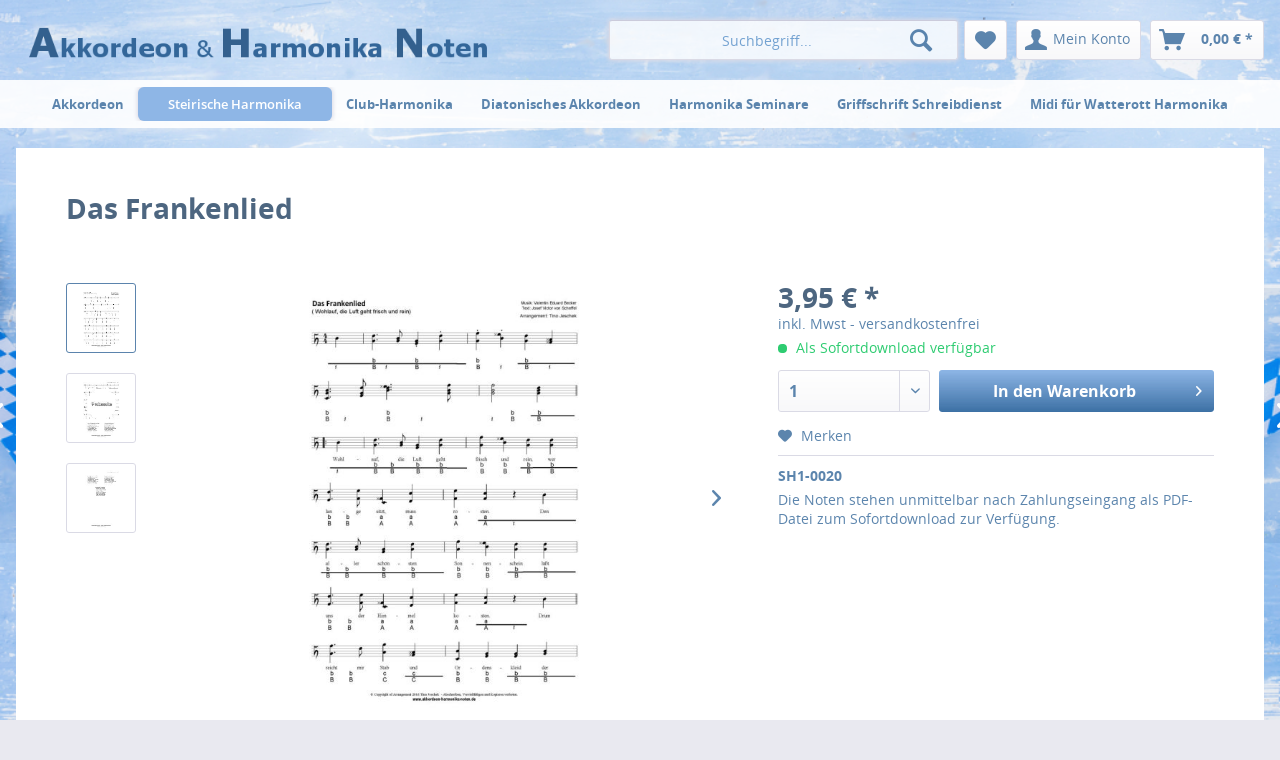

--- FILE ---
content_type: text/html; charset=UTF-8
request_url: https://akkordeon-harmonika-noten.de/steirische-harmonika/solo/200/das-frankenlied?c=18
body_size: 18731
content:
<!DOCTYPE html>
<html class="no-js" lang="de" itemscope="itemscope" itemtype="http://schema.org/WebPage">
<head>
<meta charset="utf-8">
<meta name="author" content="" />
<meta name="robots" content="index,follow" />
<meta name="revisit-after" content="15 days" />
<meta name="keywords" content="Steirische HarmonikaGriffschriftNotendiatonischZiehharmonikaHandharmonikaZiachAkkordeonClub-HarmonikaaccordionWiener HarmonikaTino Jeschek" />
<meta name="description" content="&quot;Wohlauf, die Luft geht frisch und rein&quot; Steirische Harmonika Griffschrift Noten, auch kostenlose Akkordeon Noten, Handharmonika, Ziehhar..." />
<meta property="og:type" content="product" />
<meta property="og:site_name" content="akkordeon-harmonika-noten.de" />
<meta property="og:url" content="https://akkordeon-harmonika-noten.de/steirische-harmonika/solo/200/das-frankenlied" />
<meta property="og:title" content="Das Frankenlied" />
<meta property="og:description" content="Die inoffizielle Landeshymne der Franken.
&amp;nbsp;" />
<meta property="og:image" content="https://akkordeon-harmonika-noten.de/media/image/e1/71/05/Das-Frankenlied_Seite_1.jpg" />
<meta property="product:brand" content="Tino Jeschek" />
<meta property="product:price" content="3,95" />
<meta property="product:product_link" content="https://akkordeon-harmonika-noten.de/steirische-harmonika/solo/200/das-frankenlied" />
<meta name="twitter:card" content="product" />
<meta name="twitter:site" content="akkordeon-harmonika-noten.de" />
<meta name="twitter:title" content="Das Frankenlied" />
<meta name="twitter:description" content="Die inoffizielle Landeshymne der Franken.
&amp;nbsp;" />
<meta name="twitter:image" content="https://akkordeon-harmonika-noten.de/media/image/e1/71/05/Das-Frankenlied_Seite_1.jpg" />
<meta itemprop="copyrightHolder" content="akkordeon-harmonika-noten.de" />
<meta itemprop="copyrightYear" content="2014" />
<meta itemprop="isFamilyFriendly" content="True" />
<meta itemprop="image" content="https://akkordeon-harmonika-noten.de/media/image/58/56/c3/akkordeon-logoxZuNmRNo1D3fc.png" />
<meta name="viewport" content="width=device-width, initial-scale=1.0, user-scalable=no">
<meta name="mobile-web-app-capable" content="yes">
<meta name="apple-mobile-web-app-title" content="akkordeon-harmonika-noten.de">
<meta name="apple-mobile-web-app-capable" content="yes">
<meta name="apple-mobile-web-app-status-bar-style" content="default">
<link rel="apple-touch-icon-precomposed" href="/themes/Frontend/Responsive/frontend/_public/src/img/apple-touch-icon-precomposed.png">
<link rel="shortcut icon" href="https://akkordeon-harmonika-noten.de/media/unknown/d9/0c/f4/favicon.ico">
<meta name="msapplication-navbutton-color" content="rgba(51,102,153,0.8)" />
<meta name="application-name" content="akkordeon-harmonika-noten.de" />
<meta name="msapplication-starturl" content="https://akkordeon-harmonika-noten.de/" />
<meta name="msapplication-window" content="width=1024;height=768" />
<meta name="msapplication-TileImage" content="/themes/Frontend/Responsive/frontend/_public/src/img/win-tile-image.png">
<meta name="msapplication-TileColor" content="rgba(51,102,153,0.8)">
<meta name="theme-color" content="rgba(51,102,153,0.8)" />
<link rel="canonical" href="https://akkordeon-harmonika-noten.de/steirische-harmonika/solo/200/das-frankenlied" />
<title itemprop="name">&quot;Das Frankenlied&quot; Steirische Harmonika Griffschrift Noten | Ziach | akkordeon-harmonika-noten.de</title>
<link href="/web/cache/1516886983_d6ce04187192b0bd738b6a91aae4c175.css" media="all" rel="stylesheet" type="text/css" />
</head>
<body class="is--ctl-detail is--act-index" >
<div class="page-wrap">
<noscript class="noscript-main">
<div class="alert is--warning">
<div class="alert--icon">
<i class="icon--element icon--warning"></i>
</div>
<div class="alert--content">
Um akkordeon-harmonika-noten.de in vollem Umfang nutzen zu k&ouml;nnen, empfehlen wir Ihnen Javascript in Ihrem Browser zu aktiveren.
</div>
</div>
</noscript>
<header class="header-main">
<div class="top-bar">
<div class="container block-group">
<nav class="top-bar--navigation block" role="menubar">

    



    

<div class="navigation--entry entry--compare is--hidden" role="menuitem" aria-haspopup="true" data-drop-down-menu="true">
    

</div>
<div class="navigation--entry entry--service has--drop-down" role="menuitem" aria-haspopup="true" data-drop-down-menu="true">
<i class="icon--service"></i> Service/Hilfe
<ul class="service--list is--rounded" role="menu">
<li class="service--entry" role="menuitem">
<a class="service--link" href="https://akkordeon-harmonika-noten.de/Newsletter" title="Newsletter" target="_parent">
Newsletter
</a>
</li>
<li class="service--entry" role="menuitem">
<a class="service--link" href="https://akkordeon-harmonika-noten.de/wissenswertes-zum-akkordeon" title="Wissenswertes  zum Akkordeon" >
Wissenswertes  zum Akkordeon
</a>
</li>
<li class="service--entry" role="menuitem">
<a class="service--link" href="https://akkordeon-harmonika-noten.de/wissenswertes-zur-club-harmonika" title="Wissenswertes zur Club-Harmonika" >
Wissenswertes zur Club-Harmonika
</a>
</li>
<li class="service--entry" role="menuitem">
<a class="service--link" href="https://akkordeon-harmonika-noten.de/wissenswertes-zur-steirischen-harmonika" title="Wissenswertes zur Steirischen Harmonika" >
Wissenswertes zur Steirischen Harmonika
</a>
</li>
<li class="service--entry" role="menuitem">
<a class="service--link" href="https://akkordeon-harmonika-noten.de/hilfe/support" title="Hilfe / Support" >
Hilfe / Support
</a>
</li>
<li class="service--entry" role="menuitem">
<a class="service--link" href="https://akkordeon-harmonika-noten.de/kontaktformular" title="Kontakt" target="_self">
Kontakt
</a>
</li>
<li class="service--entry" role="menuitem">
<a class="service--link" href="https://akkordeon-harmonika-noten.de/widerrufsbelehrung" title="Widerrufsbelehrung" >
Widerrufsbelehrung
</a>
</li>
<li class="service--entry" role="menuitem">
<a class="service--link" href="https://akkordeon-harmonika-noten.de/datenschutzhinweise" title="Datenschutzhinweise" >
Datenschutzhinweise
</a>
</li>
<li class="service--entry" role="menuitem">
<a class="service--link" href="https://akkordeon-harmonika-noten.de/agb" title="AGB" >
AGB
</a>
</li>
<li class="service--entry" role="menuitem">
<a class="service--link" href="https://akkordeon-harmonika-noten.de/impressum" title="Impressum" >
Impressum
</a>
</li>
</ul>
</div>
</nav>
</div>
</div>
<div class="container header--navigation">
<div class="logo-main block-group" role="banner">
<div class="logo--shop block">
<a class="logo--link" href="https://akkordeon-harmonika-noten.de/" title="akkordeon-harmonika-noten.de - zur Startseite wechseln">
<picture>
<source srcset="https://akkordeon-harmonika-noten.de/media/image/58/56/c3/akkordeon-logoxZuNmRNo1D3fc.png" media="(min-width: 78.75em)">
<source srcset="https://akkordeon-harmonika-noten.de/media/image/58/56/c3/akkordeon-logoxZuNmRNo1D3fc.png" media="(min-width: 64em)">
<source srcset="https://akkordeon-harmonika-noten.de/media/image/58/56/c3/akkordeon-logoxZuNmRNo1D3fc.png" media="(min-width: 48em)">
<img srcset="https://akkordeon-harmonika-noten.de/media/image/58/56/c3/akkordeon-logoxZuNmRNo1D3fc.png" alt="akkordeon-harmonika-noten.de - zur Startseite wechseln" />
</picture>
</a>
</div>
</div>
<nav class="shop--navigation block-group">
<ul class="navigation--list block-group" role="menubar">
<li class="navigation--entry entry--menu-left" role="menuitem">
<a class="entry--link entry--trigger btn is--icon-left" href="#offcanvas--left" data-offcanvas="true" data-offCanvasSelector=".sidebar-main">
<i class="icon--menu"></i> Menü
</a>
</li>
<li class="navigation--entry entry--search" role="menuitem" data-search="true" aria-haspopup="true">
<a class="btn entry--link entry--trigger" href="#show-hide--search" title="Suche anzeigen / schließen">
<i class="icon--search"></i>
<span class="search--display">Suchen</span>
</a>
<form action="/search" method="get" class="main-search--form">
<input type="search" name="sSearch" class="main-search--field" autocomplete="off" autocapitalize="off" placeholder="Suchbegriff..." maxlength="30" />
<button type="submit" class="main-search--button">
<i class="icon--search"></i>
<span class="main-search--text">Suchen</span>
</button>
<div class="form--ajax-loader">&nbsp;</div>
</form>
<div class="main-search--results"></div>
</li>

    <li class="navigation--entry entry--notepad" role="menuitem">
        <a href="https://akkordeon-harmonika-noten.de/note" title="Merkzettel" class="btn">
            <i class="icon--heart"></i>
                    </a>
    </li>




    <li class="navigation--entry entry--account with-slt"
        role="menuitem"
        data-offcanvas="true"
        data-offCanvasSelector=".account--dropdown-navigation">
        
            <a href="https://akkordeon-harmonika-noten.de/account"
               title="Mein Konto"
               class="btn is--icon-left entry--link account--link">
                <i class="icon--account"></i>
                                    <span class="account--display">
                        Mein Konto
                    </span>
                            </a>
        

                    
                <div class="account--dropdown-navigation">

                    
                        <div class="navigation--smartphone">
                            <div class="entry--close-off-canvas">
                                <a href="#close-account-menu"
                                   class="account--close-off-canvas"
                                   title="Menü schließen">
                                    Menü schließen <i class="icon--arrow-right"></i>
                                </a>
                            </div>
                        </div>
                    

                    
                            <div class="account--menu is--rounded is--personalized">
        

            
            
                                    <h2 class="navigation--headline">
                        Mein Konto
                    </h2>
                            

            
            <div class="account--menu-container">

                
                    
                    <ul class="sidebar--navigation navigation--list is--level0 show--active-items">
                        
                            
                            

                                                                    <li class="navigation--entry">
                                    <span class="navigation--signin">
                                        <a href="https://akkordeon-harmonika-noten.de/account#hide-registration"
                                           class="blocked--link btn is--primary navigation--signin-btn"
                                           data-collapseTarget="#registration"
                                           data-action="close">
                                            Anmelden
                                        </a>
                                        <span class="navigation--register">
                                            oder
                                            <a href="https://akkordeon-harmonika-noten.de/account#show-registration"
                                               class="blocked--link"
                                               data-collapseTarget="#registration"
                                               data-action="open">
                                                registrieren
                                            </a>
                                        </span>
                                    </span>
                                    </li>
                                
                                <li class="navigation--entry">
                                    <a href="https://akkordeon-harmonika-noten.de/account" title="Übersicht" class="navigation--link" rel="nofollow">
                                        Übersicht
                                    </a>
                                </li>
                            

                            
                            
                                <li class="navigation--entry">
                                    <a href="https://akkordeon-harmonika-noten.de/account/profile" title="Persönliche Daten" class="navigation--link" rel="nofollow">
                                        Persönliche Daten
                                    </a>
                                </li>
                            

                            
                            
                                                                    <li class="navigation--entry">
                                        <a href="https://akkordeon-harmonika-noten.de/address/index/sidebar/" title="Adressen" class="navigation--link" rel="nofollow">
                                            Adressen
                                        </a>
                                    </li>
                                                            

                            
                            
                                <li class="navigation--entry">
                                    <a href="https://akkordeon-harmonika-noten.de/account/payment" title="Zahlungsarten" class="navigation--link" rel="nofollow">
                                        Zahlungsarten
                                    </a>
                                </li>
                            

                            
                            
                                <li class="navigation--entry">
                                    <a href="https://akkordeon-harmonika-noten.de/account/orders" title="Bestellungen" class="navigation--link" rel="nofollow">
                                        Bestellungen
                                    </a>
                                </li>
                            

                            
                            
                                                                    <li class="navigation--entry">
                                        <a href="https://akkordeon-harmonika-noten.de/account/downloads" title="Sofortdownloads" class="navigation--link" rel="nofollow">
                                            Sofortdownloads
                                        </a>
                                    </li>
                                                            

                            
                            
                                <li class="navigation--entry">
                                    <a href="https://akkordeon-harmonika-noten.de/note" title="Merkzettel" class="navigation--link" rel="nofollow">
                                        Merkzettel
                                    </a>
                                </li>
                            

                            
                            
                                                            

                            
                            
                                                            
                        
                    </ul>
                
            </div>
        
    </div>
                    
                </div>
            
            </li>




    <li class="navigation--entry entry--cart" role="menuitem">
        <a class="btn is--icon-left cart--link" href="https://akkordeon-harmonika-noten.de/checkout/cart" title="Warenkorb">
            <span class="cart--display">
                                    Warenkorb
                            </span>

            <span class="badge is--primary is--minimal cart--quantity is--hidden">0</span>

            <i class="icon--basket"></i>

            <span class="cart--amount">
                0,00&nbsp;&euro; *
            </span>
        </a>
        <div class="ajax-loader">&nbsp;</div>
    </li>



</ul>
</nav>
<div class="container--ajax-cart" data-collapse-cart="true" data-displayMode="offcanvas"></div>
</div>
</header>
<nav class="navigation-main">
<div class="container" data-menu-scroller="true" data-listSelector=".navigation--list.container" data-viewPortSelector=".navigation--list-wrapper">
<div class="navigation--list-wrapper">
<ul class="navigation--list container" role="menubar" itemscope="itemscope" itemtype="http://schema.org/SiteNavigationElement">
<li class="navigation--entry is--home" role="menuitem"><a class="navigation--link is--first" href="https://akkordeon-harmonika-noten.de/" title="Home" itemprop="url"><span itemprop="name">Home</span></a></li><li class="navigation--entry" role="menuitem"><a class="navigation--link" href="https://akkordeon-harmonika-noten.de/akkordeon/" title="Akkordeon" itemprop="url"><span itemprop="name">Akkordeon</span></a></li><li class="navigation--entry is--active" role="menuitem"><a class="navigation--link is--active" href="https://akkordeon-harmonika-noten.de/steirische-harmonika/" title="Steirische Harmonika" itemprop="url"><span itemprop="name">Steirische Harmonika</span></a></li><li class="navigation--entry" role="menuitem"><a class="navigation--link" href="https://akkordeon-harmonika-noten.de/club-harmonika/" title="Club-Harmonika" itemprop="url"><span itemprop="name">Club-Harmonika</span></a></li><li class="navigation--entry" role="menuitem"><a class="navigation--link" href="https://akkordeon-harmonika-noten.de/diatonisches-akkordeon/" title="Diatonisches Akkordeon" itemprop="url"><span itemprop="name">Diatonisches Akkordeon</span></a></li><li class="navigation--entry" role="menuitem"><a class="navigation--link" href="https://akkordeon-harmonika-noten.de/harmonika-seminare/" title="Harmonika Seminare" itemprop="url"><span itemprop="name">Harmonika Seminare</span></a></li><li class="navigation--entry" role="menuitem"><a class="navigation--link" href="https://akkordeon-harmonika-noten.de/griffschrift-schreibdienst/" title="Griffschrift Schreibdienst" itemprop="url"><span itemprop="name">Griffschrift Schreibdienst</span></a></li><li class="navigation--entry" role="menuitem"><a class="navigation--link" href="https://akkordeon-harmonika-noten.de/midi-fuer-watterott-harmonika/" title="Midi für Watterott Harmonika" itemprop="url"><span itemprop="name">Midi für Watterott Harmonika</span></a></li>            </ul>
</div>
</div>
</nav>
<section class="content-main container block-group">
<nav class="content--breadcrumb block">
<a class="breadcrumb--button breadcrumb--link" href="https://akkordeon-harmonika-noten.de/steirische-harmonika/solo/" title="Übersicht">
<i class="icon--arrow-left"></i>
<span class="breadcrumb--title">Übersicht</span>
</a>
<ul class="breadcrumb--list" role="menu" itemscope itemtype="http://schema.org/BreadcrumbList">
<li class="breadcrumb--entry" itemprop="itemListElement" itemscope itemtype="http://schema.org/ListItem">
<a class="breadcrumb--link" href="https://akkordeon-harmonika-noten.de/steirische-harmonika/" title="Steirische Harmonika" itemprop="item">
<link itemprop="url" href="https://akkordeon-harmonika-noten.de/steirische-harmonika/" />
<span class="breadcrumb--title" itemprop="name">Steirische Harmonika</span>
</a>
<meta itemprop="position" content="0" />
</li>
<li class="breadcrumb--separator">
<i class="icon--arrow-right"></i>
</li>
<li class="breadcrumb--entry is--active" itemprop="itemListElement" itemscope itemtype="http://schema.org/ListItem">
<a class="breadcrumb--link" href="https://akkordeon-harmonika-noten.de/steirische-harmonika/solo/" title="Solo" itemprop="item">
<link itemprop="url" href="https://akkordeon-harmonika-noten.de/steirische-harmonika/solo/" />
<span class="breadcrumb--title" itemprop="name">Solo</span>
</a>
<meta itemprop="position" content="1" />
</li>
</ul>
</nav>
<nav class="product--navigation">
<a href="#" class="navigation--link link--prev">
<div class="link--prev-button">
<span class="link--prev-inner">Zurück</span>
</div>
<div class="image--wrapper">
<div class="image--container"></div>
</div>
</a>
<a href="#" class="navigation--link link--next">
<div class="link--next-button">
<span class="link--next-inner">Vor</span>
</div>
<div class="image--wrapper">
<div class="image--container"></div>
</div>
</a>
</nav>
<div class="content-main--inner">
<aside class="sidebar-main off-canvas">
<div class="navigation--smartphone">
<ul class="navigation--list ">
<li class="navigation--entry entry--close-off-canvas">
<a href="#close-categories-menu" title="Menü schließen" class="navigation--link">
Menü schließen <i class="icon--arrow-right"></i>
</a>
</li>
</ul>
<div class="mobile--switches">

    



    

</div>
</div>
<div class="sidebar--categories-wrapper" data-subcategory-nav="true" data-mainCategoryId="3" data-categoryId="18" data-fetchUrl="/widgets/listing/getCategory/categoryId/18">
<div class="categories--headline navigation--headline">
Kategorien
</div>
<div class="sidebar--categories-navigation">
<ul class="sidebar--navigation categories--navigation navigation--list is--drop-down is--level0 is--rounded" role="menu">
<li class="navigation--entry" role="menuitem">
<a class="navigation--link" href="https://akkordeon-harmonika-noten.de" data-categoryId="58" data-fetchUrl="/widgets/listing/getCategory/categoryId/58" title="Home" target="_parent">
Home
</a>
</li>
<li class="navigation--entry has--sub-children" role="menuitem">
<a class="navigation--link link--go-forward" href="https://akkordeon-harmonika-noten.de/akkordeon/" data-categoryId="40" data-fetchUrl="/widgets/listing/getCategory/categoryId/40" title="Akkordeon" >
Akkordeon
<span class="is--icon-right">
<i class="icon--arrow-right"></i>
</span>
</a>
</li>
<li class="navigation--entry is--active has--sub-categories has--sub-children" role="menuitem">
<a class="navigation--link is--active has--sub-categories link--go-forward" href="https://akkordeon-harmonika-noten.de/steirische-harmonika/" data-categoryId="6" data-fetchUrl="/widgets/listing/getCategory/categoryId/6" title="Steirische Harmonika" >
Steirische Harmonika
<span class="is--icon-right">
<i class="icon--arrow-right"></i>
</span>
</a>
<ul class="sidebar--navigation categories--navigation navigation--list is--level1 is--rounded" role="menu">
<li class="navigation--entry is--active" role="menuitem">
<a class="navigation--link is--active" href="https://akkordeon-harmonika-noten.de/steirische-harmonika/solo/" data-categoryId="18" data-fetchUrl="/widgets/listing/getCategory/categoryId/18" title="Solo" >
Solo
</a>
</li>
<li class="navigation--entry" role="menuitem">
<a class="navigation--link" href="https://akkordeon-harmonika-noten.de/steirische-harmonika/duo-und-mehr/" data-categoryId="19" data-fetchUrl="/widgets/listing/getCategory/categoryId/19" title="Duo und mehr" >
Duo und mehr
</a>
</li>
</ul>
</li>
<li class="navigation--entry" role="menuitem">
<a class="navigation--link" href="https://akkordeon-harmonika-noten.de/club-harmonika/" data-categoryId="7" data-fetchUrl="/widgets/listing/getCategory/categoryId/7" title="Club-Harmonika" >
Club-Harmonika
</a>
</li>
<li class="navigation--entry has--sub-children" role="menuitem">
<a class="navigation--link link--go-forward" href="https://akkordeon-harmonika-noten.de/diatonisches-akkordeon/" data-categoryId="52" data-fetchUrl="/widgets/listing/getCategory/categoryId/52" title="Diatonisches Akkordeon" >
Diatonisches Akkordeon
<span class="is--icon-right">
<i class="icon--arrow-right"></i>
</span>
</a>
</li>
<li class="navigation--entry" role="menuitem">
<a class="navigation--link" href="https://akkordeon-harmonika-noten.de/harmonika-seminare/" data-categoryId="55" data-fetchUrl="/widgets/listing/getCategory/categoryId/55" title="Harmonika Seminare" >
Harmonika Seminare
</a>
</li>
<li class="navigation--entry" role="menuitem">
<a class="navigation--link" href="https://akkordeon-harmonika-noten.de/griffschrift-schreibdienst/" data-categoryId="38" data-fetchUrl="/widgets/listing/getCategory/categoryId/38" title="Griffschrift Schreibdienst" >
Griffschrift Schreibdienst
</a>
</li>
<li class="navigation--entry" role="menuitem">
<a class="navigation--link" href="https://akkordeon-harmonika-noten.de/midi-fuer-watterott-harmonika/" data-categoryId="39" data-fetchUrl="/widgets/listing/getCategory/categoryId/39" title="Midi für Watterott Harmonika" >
Midi für Watterott Harmonika
</a>
</li>
<li class="navigation--entry" role="menuitem">
<a class="navigation--link" href="https://akkordeon-harmonika-noten.de/note/add/ordernumber" data-categoryId="59" data-fetchUrl="/widgets/listing/getCategory/categoryId/59" title="Mein Merkzettel" target="_parent">
Mein Merkzettel
</a>
</li>
<li class="navigation--entry" role="menuitem">
<a class="navigation--link" href="https://akkordeon-harmonika-noten.de/checkout/cart" data-categoryId="43" data-fetchUrl="/widgets/listing/getCategory/categoryId/43" title="Warenkorb" target="_parent">
Warenkorb
</a>
</li>
<li class="navigation--entry" role="menuitem">
<a class="navigation--link" href="https://akkordeon-harmonika-noten.de/kontaktformular" data-categoryId="44" data-fetchUrl="/widgets/listing/getCategory/categoryId/44" title="Kontakt" target="_parent">
Kontakt
</a>
</li>
<li class="navigation--entry" role="menuitem">
<a class="navigation--link" href="https://akkordeon-harmonika-noten.de/Newsletter" data-categoryId="45" data-fetchUrl="/widgets/listing/getCategory/categoryId/45" title="Newsletter" target="_parent">
Newsletter
</a>
</li>
</ul>
</div>
<div class="shop-sites--container is--rounded">
<div class="shop-sites--headline navigation--headline">
Informationen
</div>
<ul class="shop-sites--navigation sidebar--navigation navigation--list is--drop-down is--level0" role="menu">
<li class="navigation--entry" role="menuitem">
<a class="navigation--link" href="https://akkordeon-harmonika-noten.de/Newsletter" title="Newsletter" data-categoryId="49" data-fetchUrl="/widgets/listing/getCustomPage/pageId/49" target="_parent">
Newsletter
</a>
</li>
<li class="navigation--entry" role="menuitem">
<a class="navigation--link" href="https://akkordeon-harmonika-noten.de/wissenswertes-zum-akkordeon" title="Wissenswertes  zum Akkordeon" data-categoryId="48" data-fetchUrl="/widgets/listing/getCustomPage/pageId/48" >
Wissenswertes  zum Akkordeon
</a>
</li>
<li class="navigation--entry" role="menuitem">
<a class="navigation--link" href="https://akkordeon-harmonika-noten.de/wissenswertes-zur-club-harmonika" title="Wissenswertes zur Club-Harmonika" data-categoryId="47" data-fetchUrl="/widgets/listing/getCustomPage/pageId/47" >
Wissenswertes zur Club-Harmonika
</a>
</li>
<li class="navigation--entry" role="menuitem">
<a class="navigation--link" href="https://akkordeon-harmonika-noten.de/wissenswertes-zur-steirischen-harmonika" title="Wissenswertes zur Steirischen Harmonika" data-categoryId="46" data-fetchUrl="/widgets/listing/getCustomPage/pageId/46" >
Wissenswertes zur Steirischen Harmonika
</a>
</li>
<li class="navigation--entry" role="menuitem">
<a class="navigation--link" href="https://akkordeon-harmonika-noten.de/hilfe/support" title="Hilfe / Support" data-categoryId="2" data-fetchUrl="/widgets/listing/getCustomPage/pageId/2" >
Hilfe / Support
</a>
</li>
<li class="navigation--entry" role="menuitem">
<a class="navigation--link" href="https://akkordeon-harmonika-noten.de/kontaktformular" title="Kontakt" data-categoryId="1" data-fetchUrl="/widgets/listing/getCustomPage/pageId/1" target="_self">
Kontakt
</a>
</li>
<li class="navigation--entry" role="menuitem">
<a class="navigation--link" href="https://akkordeon-harmonika-noten.de/widerrufsbelehrung" title="Widerrufsbelehrung" data-categoryId="8" data-fetchUrl="/widgets/listing/getCustomPage/pageId/8" >
Widerrufsbelehrung
</a>
</li>
<li class="navigation--entry" role="menuitem">
<a class="navigation--link" href="https://akkordeon-harmonika-noten.de/datenschutzhinweise" title="Datenschutzhinweise" data-categoryId="7" data-fetchUrl="/widgets/listing/getCustomPage/pageId/7" >
Datenschutzhinweise
</a>
</li>
<li class="navigation--entry" role="menuitem">
<a class="navigation--link" href="https://akkordeon-harmonika-noten.de/agb" title="AGB" data-categoryId="4" data-fetchUrl="/widgets/listing/getCustomPage/pageId/4" >
AGB
</a>
</li>
<li class="navigation--entry" role="menuitem">
<a class="navigation--link" href="https://akkordeon-harmonika-noten.de/impressum" title="Impressum" data-categoryId="3" data-fetchUrl="/widgets/listing/getCustomPage/pageId/3" >
Impressum
</a>
</li>
</ul>
</div>
<div class="paypal-sidebar panel">
<div class="panel--body">
<a onclick="window.open(this.href, 'olcwhatispaypal','toolbar=no, location=no, directories=no, status=no, menubar=no, scrollbars=yes, resizable=yes, width=400, height=500'); return false;" href="https://www.paypal.com/de/cgi-bin/webscr?cmd=xpt/cps/popup/OLCWhatIsPayPal-outside" title="Wir akzeptieren PayPal" target="_blank" rel="nofollow">
<img class="paypal-sidebar--logo" src="/engine/Shopware/Plugins/Community/Frontend/SwagPaymentPaypal/Views/responsive/frontend/_public/src/img/paypal-logo.png" alt="PayPal Logo"/>
</a>
</div>
</div>
</div>
</aside>
<div class="content--wrapper">
<div class="content product--details" itemscope itemtype="http://schema.org/Product" data-product-navigation="/widgets/listing/productNavigation" data-category-id="18" data-main-ordernumber="SH1-0020" data-ajax-wishlist="true" data-compare-ajax="true" data-ajax-variants-container="true">
<header class="product--header">
<div class="product--info">
<h1 class="product--title" itemprop="name">
Das Frankenlied
</h1>
<div class="product--rating-container">
<a href="#product--publish-comment" class="product--rating-link" rel="nofollow" title="Bewertung abgeben">
<span class="product--rating">
</span>
</a>
</div>
</div>
</header>
<div class="product--detail-upper block-group">
<div class="product--image-container image-slider product--image-zoom" data-image-slider="true" data-image-gallery="true" data-maxZoom="0" data-thumbnails=".image--thumbnails" >
<div class="image--thumbnails image-slider--thumbnails">
<div class="image-slider--thumbnails-slide">
<a href="" title="Vorschau: Das Frankenlied - Steirische Harmonika Noten www.akkordeon-harmonika-noten.de" class="thumbnail--link is--active">
<img srcset="https://akkordeon-harmonika-noten.de/media/image/df/9a/f3/Das-Frankenlied_Seite_1_200x200.jpg, https://akkordeon-harmonika-noten.de/media/image/bf/54/10/Das-Frankenlied_Seite_1_200x200@2x.jpg 2x" alt="Vorschau: Das Frankenlied - Steirische Harmonika Noten www.akkordeon-harmonika-noten.de" title="Vorschau: Das Frankenlied - Steirische Harmonika Noten www.akkordeon-harmonika-noten.de" class="thumbnail--image" />
</a>
<a href="" title="Vorschau: Das Frankenlied" class="thumbnail--link">
<img srcset="https://akkordeon-harmonika-noten.de/media/image/61/10/6a/Das-Frankenlied_Seite_2_200x200.jpg, https://akkordeon-harmonika-noten.de/media/image/75/c1/2b/Das-Frankenlied_Seite_2_200x200@2x.jpg 2x" alt="Vorschau: Das Frankenlied" title="Vorschau: Das Frankenlied" class="thumbnail--image" />
</a>
<a href="" title="Vorschau: Das Frankenlied" class="thumbnail--link">
<img srcset="https://akkordeon-harmonika-noten.de/media/image/f1/f4/39/Das-Frankenlied_Seite_3_200x200.jpg, https://akkordeon-harmonika-noten.de/media/image/06/76/06/Das-Frankenlied_Seite_3_200x200@2x.jpg 2x" alt="Vorschau: Das Frankenlied" title="Vorschau: Das Frankenlied" class="thumbnail--image" />
</a>
</div>
</div>
<div class="image-slider--container">
<div class="image-slider--slide">
<div class="image--box image-slider--item">
<span class="image--element" data-img-large="https://akkordeon-harmonika-noten.de/media/image/64/75/3f/Das-Frankenlied_Seite_1_1280x1280.jpg" data-img-small="https://akkordeon-harmonika-noten.de/media/image/df/9a/f3/Das-Frankenlied_Seite_1_200x200.jpg" data-img-original="https://akkordeon-harmonika-noten.de/media/image/e1/71/05/Das-Frankenlied_Seite_1.jpg" data-alt="Das Frankenlied - Steirische Harmonika Noten www.akkordeon-harmonika-noten.de">
<span class="image--media">
<img srcset="https://akkordeon-harmonika-noten.de/media/image/7d/ce/2e/Das-Frankenlied_Seite_1_600x600.jpg, https://akkordeon-harmonika-noten.de/media/image/50/a8/14/Das-Frankenlied_Seite_1_600x600@2x.jpg 2x" src="https://akkordeon-harmonika-noten.de/media/image/7d/ce/2e/Das-Frankenlied_Seite_1_600x600.jpg" alt="Das Frankenlied - Steirische Harmonika Noten www.akkordeon-harmonika-noten.de" itemprop="image" />
</span>
</span>
</div>
<div class="image--box image-slider--item">
<span class="image--element" data-img-large="https://akkordeon-harmonika-noten.de/media/image/b4/41/12/Das-Frankenlied_Seite_2_1280x1280.jpg" data-img-small="https://akkordeon-harmonika-noten.de/media/image/61/10/6a/Das-Frankenlied_Seite_2_200x200.jpg" data-img-original="https://akkordeon-harmonika-noten.de/media/image/70/3a/d4/Das-Frankenlied_Seite_2.jpg" data-alt="Das Frankenlied">
<span class="image--media">
<img srcset="https://akkordeon-harmonika-noten.de/media/image/e1/12/b0/Das-Frankenlied_Seite_2_600x600.jpg, https://akkordeon-harmonika-noten.de/media/image/90/97/f0/Das-Frankenlied_Seite_2_600x600@2x.jpg 2x" alt="Das Frankenlied" itemprop="image" />
</span>
</span>
</div>
<div class="image--box image-slider--item">
<span class="image--element" data-img-large="https://akkordeon-harmonika-noten.de/media/image/3a/fc/92/Das-Frankenlied_Seite_3_1280x1280.jpg" data-img-small="https://akkordeon-harmonika-noten.de/media/image/f1/f4/39/Das-Frankenlied_Seite_3_200x200.jpg" data-img-original="https://akkordeon-harmonika-noten.de/media/image/80/b2/ff/Das-Frankenlied_Seite_3.jpg" data-alt="Das Frankenlied">
<span class="image--media">
<img srcset="https://akkordeon-harmonika-noten.de/media/image/7e/24/86/Das-Frankenlied_Seite_3_600x600.jpg, https://akkordeon-harmonika-noten.de/media/image/80/b1/5d/Das-Frankenlied_Seite_3_600x600@2x.jpg 2x" alt="Das Frankenlied" itemprop="image" />
</span>
</span>
</div>
</div>
</div>
<div class="image--dots image-slider--dots panel--dot-nav">
<a href="#" class="dot--link">&nbsp;</a>
<a href="#" class="dot--link">&nbsp;</a>
<a href="#" class="dot--link">&nbsp;</a>
</div>
</div>
<div class="product--buybox block">
<meta itemprop="brand" content="Tino Jeschek"/>
<meta itemprop="releaseDate" content="2016-01-01"/>
<div itemprop="offers" itemscope itemtype="http://schema.org/Offer" class="buybox--inner">
<meta itemprop="priceCurrency" content="EUR"/>
<div class="product--price price--default">
<span class="price--content content--default">
<meta itemprop="price" content="3.95">
3,95&nbsp;&euro; *
</span>
</div>
<p class="product--tax" data-content="" data-modalbox="true" data-targetSelector="a" data-mode="ajax">
inkl. MwSt. - versandkostenfrei
</p>
<div class="product--delivery">
<link itemprop="availability" href="http://schema.org/InStock" />
<p class="delivery--information">
<span class="delivery--text delivery--text-available">
<i class="delivery--status-icon delivery--status-available"></i>
Als Sofortdownload verfügbar
</span>
</p>
</div>
<div class="product--configurator">
</div>
<form name="sAddToBasket" method="post" action="https://akkordeon-harmonika-noten.de/checkout/addArticle" class="buybox--form" data-add-article="true" data-eventName="submit" data-showModal="false" data-addArticleUrl="https://akkordeon-harmonika-noten.de/checkout/ajaxAddArticleCart">
<input type="hidden" name="sActionIdentifier" value=""/>
<input type="hidden" name="sAddAccessories" id="sAddAccessories" value=""/>
<input type="hidden" name="sAdd" value="SH1-0020"/>
<div class="buybox--button-container block-group">
<div class="buybox--quantity block">
<div class="select-field">
<select id="sQuantity" name="sQuantity" class="quantity--select">
<option value="1">1</option>
<option value="2">2</option>
<option value="3">3</option>
<option value="4">4</option>
<option value="5">5</option>
<option value="6">6</option>
<option value="7">7</option>
<option value="8">8</option>
<option value="9">9</option>
<option value="10">10</option>
<option value="11">11</option>
<option value="12">12</option>
<option value="13">13</option>
<option value="14">14</option>
<option value="15">15</option>
<option value="16">16</option>
<option value="17">17</option>
<option value="18">18</option>
<option value="19">19</option>
<option value="20">20</option>
<option value="21">21</option>
<option value="22">22</option>
<option value="23">23</option>
<option value="24">24</option>
<option value="25">25</option>
<option value="26">26</option>
<option value="27">27</option>
<option value="28">28</option>
<option value="29">29</option>
<option value="30">30</option>
<option value="31">31</option>
<option value="32">32</option>
<option value="33">33</option>
<option value="34">34</option>
<option value="35">35</option>
<option value="36">36</option>
<option value="37">37</option>
<option value="38">38</option>
<option value="39">39</option>
<option value="40">40</option>
<option value="41">41</option>
<option value="42">42</option>
<option value="43">43</option>
<option value="44">44</option>
<option value="45">45</option>
<option value="46">46</option>
<option value="47">47</option>
<option value="48">48</option>
<option value="49">49</option>
<option value="50">50</option>
<option value="51">51</option>
<option value="52">52</option>
<option value="53">53</option>
<option value="54">54</option>
<option value="55">55</option>
<option value="56">56</option>
<option value="57">57</option>
<option value="58">58</option>
<option value="59">59</option>
<option value="60">60</option>
<option value="61">61</option>
<option value="62">62</option>
<option value="63">63</option>
<option value="64">64</option>
<option value="65">65</option>
<option value="66">66</option>
<option value="67">67</option>
<option value="68">68</option>
<option value="69">69</option>
<option value="70">70</option>
<option value="71">71</option>
<option value="72">72</option>
<option value="73">73</option>
<option value="74">74</option>
<option value="75">75</option>
<option value="76">76</option>
<option value="77">77</option>
<option value="78">78</option>
<option value="79">79</option>
<option value="80">80</option>
<option value="81">81</option>
<option value="82">82</option>
<option value="83">83</option>
<option value="84">84</option>
<option value="85">85</option>
<option value="86">86</option>
<option value="87">87</option>
<option value="88">88</option>
<option value="89">89</option>
<option value="90">90</option>
<option value="91">91</option>
<option value="92">92</option>
<option value="93">93</option>
<option value="94">94</option>
<option value="95">95</option>
<option value="96">96</option>
<option value="97">97</option>
<option value="98">98</option>
<option value="99">99</option>
<option value="100">100</option>
</select>
</div>
</div>
<button class="buybox--button block btn is--primary is--icon-right is--center is--large" name="In den Warenkorb">
<span class="buy-btn--cart-add">In den</span> <span class="buy-btn--cart-text">Warenkorb</span> <i class="icon--arrow-right"></i>
</button>
</div>
</form>
<nav class="product--actions">
<form action="https://akkordeon-harmonika-noten.de/compare/add_article/articleID/200" method="post" class="action--form">
<button type="submit" data-product-compare-add="true" title="Vergleichen" class="action--link action--compare">
<i class="icon--compare"></i> Vergleichen
</button>
</form>
<form action="https://akkordeon-harmonika-noten.de/note/add/ordernumber/SH1-0020" method="post" class="action--form">
<button type="submit" class="action--link link--notepad" title="Auf den Merkzettel" data-ajaxUrl="https://akkordeon-harmonika-noten.de/note/ajaxAdd/ordernumber/SH1-0020" data-text="Gemerkt">
<i class="icon--heart"></i> <span class="action--text">Merken</span>
</button>
</form>
<a href="#content--product-reviews" data-show-tab="true" class="action--link link--publish-comment" rel="nofollow" title="Bewertung abgeben">
<i class="icon--star"></i> Bewerten
</a>
</nav>
</div>
<ul class="product--base-info list--unstyled">
<li class="base-info--entry entry--sku">
<strong class="entry--label">
Artikel-Nr.:
</strong>
<meta itemprop="productID" content="774"/>
<span class="entry--content" itemprop="sku">
SH1-0020
</span>
</li>
<li class="base-info--entry entry-attribute">
<strong class="entry--label">
Freitextfeld 1:
</strong>
<span class="entry--content">
Die Noten stehen unmittelbar nach Zahlungseingang als PDF-Datei zum Sofortdownload zur Verfügung.
</span>
</li>
</ul>
</div>
</div>
<div class="tab-menu--product">
<div class="tab--navigation">
<a href="#" class="tab--link" title="Beschreibung / Hörprobe" data-tabName="description">Beschreibung / Hörprobe</a>
<a href="#" class="tab--link" title="Bewertungen" data-tabName="rating">
Bewertungen
<span class="product--rating-count">0</span>
</a>
</div>
<div class="tab--container-list">
<div class="tab--container">
<div class="tab--header">
<a href="#" class="tab--title" title="Beschreibung / Hörprobe">Beschreibung / Hörprobe</a>
</div>
<div class="tab--preview">
Die inoffizielle Landeshymne der Franken.
&nbsp;  <a href="#" class="tab--link" title=" mehr"> mehr</a>
</div>
<div class="tab--content">
<div class="buttons--off-canvas">
<a href="#" title="Menü schließen" class="close--off-canvas">
<i class="icon--arrow-left"></i>
Menü schließen
</a>
</div>
<div class="content--description">
<div class="content--title">
Produktinformationen "Das Frankenlied"
</div>
<div class="product--description" itemprop="description">
<h2><span style="font-size: large;">Die inoffizielle Landeshymne der Franken.</span></h2>
<p><span style="color: #222222; font-family: sans-serif; font-size: 14px;">&nbsp;</span></p>
</div>
<div class="content--title">
Weiterführende Links zu "Das Frankenlied"
</div>
<ul class="content--list list--unstyled">
<li class="list--entry">
<a href="https://akkordeon-harmonika-noten.de/anfrage-formular?sInquiry=detail&sOrdernumber=SH1-0020" rel="nofollow" class="content--link link--contact" title="Fragen zum Artikel?">
<i class="icon--arrow-right"></i> Fragen zum Artikel?
</a>
</li>
<li class="list--entry">
<a href="https://akkordeon-harmonika-noten.de/tino-jeschek/" target="_parent" class="content--link link--supplier" title="Weitere Artikel von Tino Jeschek">
<i class="icon--arrow-right"></i> Weitere Artikel von Tino Jeschek
</a>
</li>
</ul>
</div>
</div>
</div>
<div class="tab--container">
<div class="tab--header">
<a href="#" class="tab--title" title="Bewertungen">Bewertungen</a>
<span class="product--rating-count">0</span>
</div>
<div class="tab--preview">
Bewertungen lesen, schreiben und diskutieren...<a href="#" class="tab--link" title=" mehr"> mehr</a>
</div>
<div class="tab--content">
<div class="buttons--off-canvas">
<a href="#" title="Menü schließen" class="close--off-canvas">
<i class="icon--arrow-left"></i>
Menü schließen
</a>
</div>
<div class="content--product-reviews" id="detail--product-reviews">
<div class="content--title">
Kundenbewertungen für "Das Frankenlied"
</div>
<div class="review--form-container">
<div id="product--publish-comment" class="content--title">
Bewertung schreiben
</div>
<form method="post" action="https://akkordeon-harmonika-noten.de/steirische-harmonika/solo/200/das-frankenlied?action=rating&amp;c=18#detail--product-reviews" class="content--form review--form">
<input name="sVoteName" type="text" value="" class="review--field" placeholder="Ihr Name*" required="required" aria-required="true" />
<input name="sVoteMail" type="email" value="" class="review--field" placeholder="Ihre E-Mail-Adresse*" required="required" aria-required="true" />
<input name="sVoteSummary" type="text" value="" id="sVoteSummary" class="review--field" placeholder="Zusammenfassung*" required="required" aria-required="true" />
<div class="field--select review--field select-field">
<select name="sVoteStars">
<option value="10">10 sehr gut</option>
<option value="9">9</option>
<option value="8">8</option>
<option value="7">7</option>
<option value="6">6</option>
<option value="5">5</option>
<option value="4">4</option>
<option value="3">3</option>
<option value="2">2</option>
<option value="1">1 sehr schlecht</option>
</select>
</div>
<textarea name="sVoteComment" placeholder="Ihre Meinung" cols="3" rows="2" class="review--field"></textarea>
<div class="captcha--placeholder" data-src="/widgets/Captcha"></div>
<p class="review--notice">
Die mit einem * markierten Felder sind Pflichtfelder.
</p>
<div class="review--actions">
<button type="submit" class="btn is--primary" name="Submit">
Speichern
</button>
</div>
</form>
</div>
</div>
</div>
</div>
</div>
</div>
<div class="tab-menu--cross-selling">
<div class="tab--navigation">
<a href="#content--customer-viewed" title="Kunden haben sich ebenfalls angesehen" class="tab--link">Kunden haben sich ebenfalls angesehen</a>
</div>
<div class="tab--container-list">
<div class="tab--container" data-tab-id="alsoviewed">
<div class="tab--header">
<a href="#" class="tab--title" title="Kunden haben sich ebenfalls angesehen">Kunden haben sich ebenfalls angesehen</a>
</div>
<div class="tab--content content--also-viewed">            
            <div class="viewed--content">
                
                                                                                                                        



    <div class="product-slider "
                                                                                                                                                                                                                                                   data-initOnEvent="onShowContent-alsoviewed"         data-product-slider="true">

        
            <div class="product-slider--container">
                                    


    <div class="product-slider--item">
        
            

    <div class="product--box box--slider"
         data-page-index=""
         data-ordernumber="SH1-0046"
          data-category-id="18">

        
            <div class="box--content is--rounded">

                
                
                    


    <div class="product--badges">

        
        
                    

        
        
                            <div class="product--badge badge--recommend">
                    Kostenlos
                </div>
                    

        
        
                    

        
        
                            <div class="product--badge badge--esd">
                    <i class="icon--download"></i>
                </div>
                    
    </div>







                

                
                    <div class="product--info">

                        
                        
                            <a href="https://akkordeon-harmonika-noten.de/steirische-harmonika/solo/304/andachtsjodler"
   title="Andachtsjodler"
   class="product--image">
    
        <span class="image--element">
            
                <span class="image--media">

                    
                    
                                                                            
                        
                            <img srcset="https://akkordeon-harmonika-noten.de/media/image/19/1a/33/SH1-0046_AndachtsjodlerHn7sgCaS4ZOui_200x200.jpg, https://akkordeon-harmonika-noten.de/media/image/e6/f2/b7/SH1-0046_AndachtsjodlerHn7sgCaS4ZOui_200x200@2x.jpg 2x"
                                 alt="&quot;Andachtsjodler&quot; Steirische Harmonika Noten Tino Jeschek"
                                 title="&quot;Andachtsjodler&quot; Steirische Harmonika Noten Tino Jeschek" />
                        
                                    </span>
            
        </span>
    
</a>
                        

                        
                        

                        
                        
                            <a href="https://akkordeon-harmonika-noten.de/steirische-harmonika/solo/304/andachtsjodler"
                               class="product--title"
                               title="Andachtsjodler">
                                Andachtsjodler
                            </a>
                        

                        
                        

                        
                            <div class="product--price-info">

                                
                                
                                    
<div class="price--unit">

    
    
    
    </div>                                

                                
                                
                                    
<div class="product--price">

    
    
        <span class="price--default is--nowrap">
                        0,00&nbsp;&euro;
            *
        </span>
    

    
    
            
</div>
                                
                            </div>
                        

                        

                        
                        
                    </div>
                
            </div>
        
    </div>


        </div>
                    


    <div class="product-slider--item">
        
            

    <div class="product--box box--slider"
         data-page-index=""
         data-ordernumber="SH1-0069"
          data-category-id="18">

        
            <div class="box--content is--rounded">

                
                
                    


    <div class="product--badges">

        
        
                    

        
        
                            <div class="product--badge badge--recommend">
                    Kostenlos
                </div>
                    

        
        
                    

        
        
                            <div class="product--badge badge--esd">
                    <i class="icon--download"></i>
                </div>
                    
    </div>







                

                
                    <div class="product--info">

                        
                        
                            <a href="https://akkordeon-harmonika-noten.de/steirische-harmonika/solo/337/ode-an-die-freude/freude-schoener-goetterfunken"
   title="Ode an die Freude / Freude, schöner Götterfunken"
   class="product--image">
    
        <span class="image--element">
            
                <span class="image--media">

                    
                    
                                                                            
                        
                            <img srcset="https://akkordeon-harmonika-noten.de/media/image/88/1a/31/Ode-an-die-Freude-Europahymne-Steirische-Harmonika_200x200.jpg, https://akkordeon-harmonika-noten.de/media/image/aa/b4/33/Ode-an-die-Freude-Europahymne-Steirische-Harmonika_200x200@2x.jpg 2x"
                                 alt="Ode an die Freude / Freude, schöner Götterfunken - Steirische Harmonika Noten www.akkordeon-harmonika-noten.de"
                                 title="Ode an die Freude / Freude, schöner Götterfunken - Steirische Harmonika Noten www.akkordeon-harmonika-noten.de" />
                        
                                    </span>
            
        </span>
    
</a>
                        

                        
                        

                        
                        
                            <a href="https://akkordeon-harmonika-noten.de/steirische-harmonika/solo/337/ode-an-die-freude/freude-schoener-goetterfunken"
                               class="product--title"
                               title="Ode an die Freude / Freude, schöner Götterfunken">
                                Ode an die Freude / Freude, schöner Götterfunken
                            </a>
                        

                        
                        

                        
                            <div class="product--price-info">

                                
                                
                                    
<div class="price--unit">

    
    
    
    </div>                                

                                
                                
                                    
<div class="product--price">

    
    
        <span class="price--default is--nowrap">
                        0,00&nbsp;&euro;
            *
        </span>
    

    
    
            
</div>
                                
                            </div>
                        

                        

                        
                        
                    </div>
                
            </div>
        
    </div>


        </div>
                    


    <div class="product-slider--item">
        
            

    <div class="product--box box--slider"
         data-page-index=""
         data-ordernumber="SH1-0012"
          data-category-id="18">

        
            <div class="box--content is--rounded">

                
                
                    


    <div class="product--badges">

        
        
                    

        
        
                            <div class="product--badge badge--recommend">
                    Kostenlos
                </div>
                    

        
        
                    

        
        
                            <div class="product--badge badge--esd">
                    <i class="icon--download"></i>
                </div>
                    
    </div>







                

                
                    <div class="product--info">

                        
                        
                            <a href="https://akkordeon-harmonika-noten.de/steirische-harmonika/solo/191/friesenlied"
   title="Friesenlied"
   class="product--image">
    
        <span class="image--element">
            
                <span class="image--media">

                    
                    
                                                                            
                        
                            <img srcset="https://akkordeon-harmonika-noten.de/media/image/6f/1e/7a/Freisenlied_200x200.jpg, https://akkordeon-harmonika-noten.de/media/image/a6/5c/dd/Freisenlied_200x200@2x.jpg 2x"
                                 alt="&quot;Friesenlied&quot; - Seite 1"
                                 title="&quot;Friesenlied&quot; - Seite 1" />
                        
                                    </span>
            
        </span>
    
</a>
                        

                        
                        

                        
                        
                            <a href="https://akkordeon-harmonika-noten.de/steirische-harmonika/solo/191/friesenlied"
                               class="product--title"
                               title="Friesenlied">
                                Friesenlied
                            </a>
                        

                        
                        

                        
                            <div class="product--price-info">

                                
                                
                                    
<div class="price--unit">

    
    
    
    </div>                                

                                
                                
                                    
<div class="product--price">

    
    
        <span class="price--default is--nowrap">
                        0,00&nbsp;&euro;
            *
        </span>
    

    
    
            
</div>
                                
                            </div>
                        

                        

                        
                        
                    </div>
                
            </div>
        
    </div>


        </div>
                    


    <div class="product-slider--item">
        
            

    <div class="product--box box--slider"
         data-page-index=""
         data-ordernumber="SH1-0080"
          data-category-id="18">

        
            <div class="box--content is--rounded">

                
                
                    


    <div class="product--badges">

        
        
                    

        
        
                            <div class="product--badge badge--recommend">
                    Kostenlos
                </div>
                    

        
        
                    

        
        
                            <div class="product--badge badge--esd">
                    <i class="icon--download"></i>
                </div>
                    
    </div>







                

                
                    <div class="product--info">

                        
                        
                            <a href="https://akkordeon-harmonika-noten.de/steirische-harmonika/solo/360/dat-du-min-leevsten-buest"
   title="Dat du min Leevsten büst"
   class="product--image">
    
        <span class="image--element">
            
                <span class="image--media">

                    
                    
                                                                            
                        
                            <img srcset="https://akkordeon-harmonika-noten.de/media/image/17/b9/3f/Dat_du_min_Leevsten_b-st_200x200.jpg, https://akkordeon-harmonika-noten.de/media/image/58/2f/e0/Dat_du_min_Leevsten_b-st_200x200@2x.jpg 2x"
                                 alt="Dat du min Leevsten büst - Steirische Harmonika Griffschrift Noten kostenlos gratis | Ziach"
                                 title="Dat du min Leevsten büst - Steirische Harmonika Griffschrift Noten kostenlos gratis | Ziach" />
                        
                                    </span>
            
        </span>
    
</a>
                        

                        
                        

                        
                        
                            <a href="https://akkordeon-harmonika-noten.de/steirische-harmonika/solo/360/dat-du-min-leevsten-buest"
                               class="product--title"
                               title="Dat du min Leevsten büst">
                                Dat du min Leevsten büst
                            </a>
                        

                        
                        

                        
                            <div class="product--price-info">

                                
                                
                                    
<div class="price--unit">

    
    
    
    </div>                                

                                
                                
                                    
<div class="product--price">

    
    
        <span class="price--default is--nowrap">
                        0,00&nbsp;&euro;
            *
        </span>
    

    
    
            
</div>
                                
                            </div>
                        

                        

                        
                        
                    </div>
                
            </div>
        
    </div>


        </div>
                    


    <div class="product-slider--item">
        
            

    <div class="product--box box--slider"
         data-page-index=""
         data-ordernumber="SH1-0070"
          data-category-id="18">

        
            <div class="box--content is--rounded">

                
                
                    


    <div class="product--badges">

        
        
                    

        
        
                    

        
        
                    

        
        
                            <div class="product--badge badge--esd">
                    <i class="icon--download"></i>
                </div>
                    
    </div>







                

                
                    <div class="product--info">

                        
                        
                            <a href="https://akkordeon-harmonika-noten.de/steirische-harmonika/solo/338/so-nimm-denn-meine-haende"
   title="So nimm denn meine Hände"
   class="product--image">
    
        <span class="image--element">
            
                <span class="image--media">

                    
                    
                                                                            
                        
                            <img srcset="https://akkordeon-harmonika-noten.de/media/image/be/58/b1/So-nimm-denn-meine-H-nde-Steirische-Harmonika_200x200.jpg, https://akkordeon-harmonika-noten.de/media/image/5d/85/20/So-nimm-denn-meine-H-nde-Steirische-Harmonika_200x200@2x.jpg 2x"
                                 alt="So nimm denn meine Hände  - Steirische Harmonika"
                                 title="So nimm denn meine Hände  - Steirische Harmonika" />
                        
                                    </span>
            
        </span>
    
</a>
                        

                        
                        

                        
                        
                            <a href="https://akkordeon-harmonika-noten.de/steirische-harmonika/solo/338/so-nimm-denn-meine-haende"
                               class="product--title"
                               title="So nimm denn meine Hände">
                                So nimm denn meine Hände
                            </a>
                        

                        
                        

                        
                            <div class="product--price-info">

                                
                                
                                    
<div class="price--unit">

    
    
    
    </div>                                

                                
                                
                                    
<div class="product--price">

    
    
        <span class="price--default is--nowrap">
                        3,95&nbsp;&euro;
            *
        </span>
    

    
    
            
</div>
                                
                            </div>
                        

                        

                        
                        
                    </div>
                
            </div>
        
    </div>


        </div>
                    


    <div class="product-slider--item">
        
            

    <div class="product--box box--slider"
         data-page-index=""
         data-ordernumber="SH1-0008"
          data-category-id="18">

        
            <div class="box--content is--rounded">

                
                
                    


    <div class="product--badges">

        
        
                    

        
        
                            <div class="product--badge badge--recommend">
                    Kostenlos
                </div>
                    

        
        
                    

        
        
                            <div class="product--badge badge--esd">
                    <i class="icon--download"></i>
                </div>
                    
    </div>







                

                
                    <div class="product--info">

                        
                        
                            <a href="https://akkordeon-harmonika-noten.de/steirische-harmonika/solo/183/glueck-auf-der-steiger-kommt"
   title="Glück auf! Der Steiger kommt"
   class="product--image">
    
        <span class="image--element">
            
                <span class="image--media">

                    
                    
                                                                            
                        
                            <img srcset="https://akkordeon-harmonika-noten.de/media/image/19/3a/f2/Gl-ck-auf-Der-Steiger-kommt_200x200.jpg, https://akkordeon-harmonika-noten.de/media/image/62/19/48/Gl-ck-auf-Der-Steiger-kommt_200x200@2x.jpg 2x"
                                 alt="&quot;Glück auf! Der Steiger kommt&quot; - Seite 1"
                                 title="&quot;Glück auf! Der Steiger kommt&quot; - Seite 1" />
                        
                                    </span>
            
        </span>
    
</a>
                        

                        
                        

                        
                        
                            <a href="https://akkordeon-harmonika-noten.de/steirische-harmonika/solo/183/glueck-auf-der-steiger-kommt"
                               class="product--title"
                               title="Glück auf! Der Steiger kommt">
                                Glück auf! Der Steiger kommt
                            </a>
                        

                        
                        

                        
                            <div class="product--price-info">

                                
                                
                                    
<div class="price--unit">

    
    
    
    </div>                                

                                
                                
                                    
<div class="product--price">

    
    
        <span class="price--default is--nowrap">
                        0,00&nbsp;&euro;
            *
        </span>
    

    
    
            
</div>
                                
                            </div>
                        

                        

                        
                        
                    </div>
                
            </div>
        
    </div>


        </div>
                    


    <div class="product-slider--item">
        
            

    <div class="product--box box--slider"
         data-page-index=""
         data-ordernumber="SH1-0085"
          data-category-id="18">

        
            <div class="box--content is--rounded">

                
                
                    


    <div class="product--badges">

        
        
                    

        
        
                    

        
        
                    

        
        
                            <div class="product--badge badge--esd">
                    <i class="icon--download"></i>
                </div>
                    
    </div>







                

                
                    <div class="product--info">

                        
                        
                            <a href="https://akkordeon-harmonika-noten.de/steirische-harmonika/solo/383/es-scheint-der-mond-so-hell"
   title="Es scheint der Mond so hell"
   class="product--image">
    
        <span class="image--element">
            
                <span class="image--media">

                    
                    
                                                                            
                        
                            <img srcset="https://akkordeon-harmonika-noten.de/media/image/99/02/3d/Es_scheint_der_Mond_so_hell_200x200.jpg, https://akkordeon-harmonika-noten.de/media/image/69/e3/cb/Es_scheint_der_Mond_so_hell_200x200@2x.jpg 2x"
                                 alt="Es scheint der Mond so hell - Heino - Steirische Harmonika Griffschrift Noten kostenlos gratis | Ziach"
                                 title="Es scheint der Mond so hell - Heino - Steirische Harmonika Griffschrift Noten kostenlos gratis | Ziach" />
                        
                                    </span>
            
        </span>
    
</a>
                        

                        
                        

                        
                        
                            <a href="https://akkordeon-harmonika-noten.de/steirische-harmonika/solo/383/es-scheint-der-mond-so-hell"
                               class="product--title"
                               title="Es scheint der Mond so hell">
                                Es scheint der Mond so hell
                            </a>
                        

                        
                        

                        
                            <div class="product--price-info">

                                
                                
                                    
<div class="price--unit">

    
    
    
    </div>                                

                                
                                
                                    
<div class="product--price">

    
    
        <span class="price--default is--nowrap">
                        3,95&nbsp;&euro;
            *
        </span>
    

    
    
            
</div>
                                
                            </div>
                        

                        

                        
                        
                    </div>
                
            </div>
        
    </div>


        </div>
                    


    <div class="product-slider--item">
        
            

    <div class="product--box box--slider"
         data-page-index=""
         data-ordernumber="SH1-0074"
          data-category-id="18">

        
            <div class="box--content is--rounded">

                
                
                    


    <div class="product--badges">

        
        
                    

        
        
                    

        
        
                    

        
        
                            <div class="product--badge badge--esd">
                    <i class="icon--download"></i>
                </div>
                    
    </div>







                

                
                    <div class="product--info">

                        
                        
                            <a href="https://akkordeon-harmonika-noten.de/steirische-harmonika/solo/351/ich-bete-an-die-macht-der-liebe"
   title="Ich bete an die Macht der Liebe"
   class="product--image">
    
        <span class="image--element">
            
                <span class="image--media">

                    
                    
                                                                            
                        
                            <img srcset="https://akkordeon-harmonika-noten.de/media/image/0e/31/c9/SH1-0074_Ich_bete_an_die_Macht_der_Liebe-Probeseite_Seite_1dSb28tyNCgNyZ_200x200.jpg, https://akkordeon-harmonika-noten.de/media/image/89/f2/83/SH1-0074_Ich_bete_an_die_Macht_der_Liebe-Probeseite_Seite_1dSb28tyNCgNyZ_200x200@2x.jpg 2x"
                                 alt="Ich bete an die Macht der Liebe - Steirische Harmonika / Ziach Noten"
                                 title="Ich bete an die Macht der Liebe - Steirische Harmonika / Ziach Noten" />
                        
                                    </span>
            
        </span>
    
</a>
                        

                        
                        

                        
                        
                            <a href="https://akkordeon-harmonika-noten.de/steirische-harmonika/solo/351/ich-bete-an-die-macht-der-liebe"
                               class="product--title"
                               title="Ich bete an die Macht der Liebe">
                                Ich bete an die Macht der Liebe
                            </a>
                        

                        
                        

                        
                            <div class="product--price-info">

                                
                                
                                    
<div class="price--unit">

    
    
    
    </div>                                

                                
                                
                                    
<div class="product--price">

    
    
        <span class="price--default is--nowrap">
                        3,95&nbsp;&euro;
            *
        </span>
    

    
    
            
</div>
                                
                            </div>
                        

                        

                        
                        
                    </div>
                
            </div>
        
    </div>


        </div>
                    


    <div class="product-slider--item">
        
            

    <div class="product--box box--slider"
         data-page-index=""
         data-ordernumber="SH1-1060"
          data-category-id="18">

        
            <div class="box--content is--rounded">

                
                
                    


    <div class="product--badges">

        
        
                    

        
        
                    

        
        
                    

        
        
                            <div class="product--badge badge--esd">
                    <i class="icon--download"></i>
                </div>
                    
    </div>







                

                
                    <div class="product--info">

                        
                        
                            <a href="https://akkordeon-harmonika-noten.de/steirische-harmonika/solo/323/dunkle-tannen-stehen-hoch-auf-bergshoehn"
   title="Dunkle Tannen stehen hoch auf Bergshöhn"
   class="product--image">
    
        <span class="image--element">
            
                <span class="image--media">

                    
                    
                                                                            
                        
                            <img srcset="https://akkordeon-harmonika-noten.de/media/image/23/69/9b/SH1-0060_Dunkle_Tannen_stehen_hoch_auf_Bergsh-hn-Probeseite_Seite_1_200x200.jpg, https://akkordeon-harmonika-noten.de/media/image/07/cc/b9/SH1-0060_Dunkle_Tannen_stehen_hoch_auf_Bergsh-hn-Probeseite_Seite_1_200x200@2x.jpg 2x"
                                 alt="Dunkle Tannen stehen auf Bergshöhn - Steirische Harmonika Noten Tino Jeschek"
                                 title="Dunkle Tannen stehen auf Bergshöhn - Steirische Harmonika Noten Tino Jeschek" />
                        
                                    </span>
            
        </span>
    
</a>
                        

                        
                        

                        
                        
                            <a href="https://akkordeon-harmonika-noten.de/steirische-harmonika/solo/323/dunkle-tannen-stehen-hoch-auf-bergshoehn"
                               class="product--title"
                               title="Dunkle Tannen stehen hoch auf Bergshöhn">
                                Dunkle Tannen stehen hoch auf Bergshöhn
                            </a>
                        

                        
                        

                        
                            <div class="product--price-info">

                                
                                
                                    
<div class="price--unit">

    
    
    
    </div>                                

                                
                                
                                    
<div class="product--price">

    
    
        <span class="price--default is--nowrap">
                        3,95&nbsp;&euro;
            *
        </span>
    

    
    
            
</div>
                                
                            </div>
                        

                        

                        
                        
                    </div>
                
            </div>
        
    </div>


        </div>
                    


    <div class="product-slider--item">
        
            

    <div class="product--box box--slider"
         data-page-index=""
         data-ordernumber="SH1-0049"
          data-category-id="18">

        
            <div class="box--content is--rounded">

                
                
                    


    <div class="product--badges">

        
        
                    

        
        
                    

        
        
                    

        
        
                            <div class="product--badge badge--esd">
                    <i class="icon--download"></i>
                </div>
                    
    </div>







                

                
                    <div class="product--info">

                        
                        
                            <a href="https://akkordeon-harmonika-noten.de/steirische-harmonika/solo/319/auf-dem-berge-so-hoch-da-droben"
   title="Auf dem Berge so hoch da droben"
   class="product--image">
    
        <span class="image--element">
            
                <span class="image--media">

                    
                    
                                                                            
                        
                            <img srcset="https://akkordeon-harmonika-noten.de/media/image/97/25/b5/Auf-dem-Berge-so-hoch-da-droben-Probeseite_Seite_1_200x200.jpg, https://akkordeon-harmonika-noten.de/media/image/51/b0/ab/Auf-dem-Berge-so-hoch-da-droben-Probeseite_Seite_1_200x200@2x.jpg 2x"
                                 alt="Auf dem Berge so hoch da droben - Das Bodenseelied - Steirische Harmonika Noten Tino Jeschek"
                                 title="Auf dem Berge so hoch da droben - Das Bodenseelied - Steirische Harmonika Noten Tino Jeschek" />
                        
                                    </span>
            
        </span>
    
</a>
                        

                        
                        

                        
                        
                            <a href="https://akkordeon-harmonika-noten.de/steirische-harmonika/solo/319/auf-dem-berge-so-hoch-da-droben"
                               class="product--title"
                               title="Auf dem Berge so hoch da droben">
                                Auf dem Berge so hoch da droben
                            </a>
                        

                        
                        

                        
                            <div class="product--price-info">

                                
                                
                                    
<div class="price--unit">

    
    
    
    </div>                                

                                
                                
                                    
<div class="product--price">

    
    
        <span class="price--default is--nowrap">
                        3,95&nbsp;&euro;
            *
        </span>
    

    
    
            
</div>
                                
                            </div>
                        

                        

                        
                        
                    </div>
                
            </div>
        
    </div>


        </div>
                    


    <div class="product-slider--item">
        
            

    <div class="product--box box--slider"
         data-page-index=""
         data-ordernumber="SH1-0045"
          data-category-id="18">

        
            <div class="box--content is--rounded">

                
                
                    


    <div class="product--badges">

        
        
                    

        
        
                            <div class="product--badge badge--recommend">
                    Kostenlos
                </div>
                    

        
        
                    

        
        
                            <div class="product--badge badge--esd">
                    <i class="icon--download"></i>
                </div>
                    
    </div>







                

                
                    <div class="product--info">

                        
                        
                            <a href="https://akkordeon-harmonika-noten.de/steirische-harmonika/solo/303/es-wird-scho-glei-dumpa"
   title="Es wird scho glei dumpa"
   class="product--image">
    
        <span class="image--element">
            
                <span class="image--media">

                    
                    
                                                                            
                        
                            <img srcset="https://akkordeon-harmonika-noten.de/media/image/5b/2b/5d/Es-wird-scho-glei-dumpa-Steirische-Harmonika_200x200.jpg, https://akkordeon-harmonika-noten.de/media/image/02/79/85/Es-wird-scho-glei-dumpa-Steirische-Harmonika_200x200@2x.jpg 2x"
                                 alt="&quot;Es wird scho glei dumpa&quot; Steirische Harmonika Noten Tino Jeschek"
                                 title="&quot;Es wird scho glei dumpa&quot; Steirische Harmonika Noten Tino Jeschek" />
                        
                                    </span>
            
        </span>
    
</a>
                        

                        
                        

                        
                        
                            <a href="https://akkordeon-harmonika-noten.de/steirische-harmonika/solo/303/es-wird-scho-glei-dumpa"
                               class="product--title"
                               title="Es wird scho glei dumpa">
                                Es wird scho glei dumpa
                            </a>
                        

                        
                        

                        
                            <div class="product--price-info">

                                
                                
                                    
<div class="price--unit">

    
    
    
    </div>                                

                                
                                
                                    
<div class="product--price">

    
    
        <span class="price--default is--nowrap">
                        0,00&nbsp;&euro;
            *
        </span>
    

    
    
            
</div>
                                
                            </div>
                        

                        

                        
                        
                    </div>
                
            </div>
        
    </div>


        </div>
                    


    <div class="product-slider--item">
        
            

    <div class="product--box box--slider"
         data-page-index=""
         data-ordernumber="SH1-0043"
          data-category-id="18">

        
            <div class="box--content is--rounded">

                
                
                    


    <div class="product--badges">

        
        
                    

        
        
                    

        
        
                    

        
        
                            <div class="product--badge badge--esd">
                    <i class="icon--download"></i>
                </div>
                    
    </div>







                

                
                    <div class="product--info">

                        
                        
                            <a href="https://akkordeon-harmonika-noten.de/steirische-harmonika/solo/301/toccata-d-moll-von-johann-sebastian-bach"
   title="Toccata D-Moll von Johann Sebastian Bach"
   class="product--image">
    
        <span class="image--element">
            
                <span class="image--media">

                    
                    
                                                                            
                        
                            <img srcset="https://akkordeon-harmonika-noten.de/media/image/dc/6c/7e/SH1-0043_Toccata_D-Moll-Probeseite_Seite_1zn2nijzBfBJA8_200x200.jpg, https://akkordeon-harmonika-noten.de/media/image/ed/5e/e3/SH1-0043_Toccata_D-Moll-Probeseite_Seite_1zn2nijzBfBJA8_200x200@2x.jpg 2x"
                                 alt="&quot;Toccata D-Moll&quot; Steirische Harmonika Noten Tino Jeschek"
                                 title="&quot;Toccata D-Moll&quot; Steirische Harmonika Noten Tino Jeschek" />
                        
                                    </span>
            
        </span>
    
</a>
                        

                        
                        

                        
                        
                            <a href="https://akkordeon-harmonika-noten.de/steirische-harmonika/solo/301/toccata-d-moll-von-johann-sebastian-bach"
                               class="product--title"
                               title="Toccata D-Moll von Johann Sebastian Bach">
                                Toccata D-Moll von Johann Sebastian Bach
                            </a>
                        

                        
                        

                        
                            <div class="product--price-info">

                                
                                
                                    
<div class="price--unit">

    
    
    
    </div>                                

                                
                                
                                    
<div class="product--price">

    
    
        <span class="price--default is--nowrap">
                        4,95&nbsp;&euro;
            *
        </span>
    

    
    
            
</div>
                                
                            </div>
                        

                        

                        
                        
                    </div>
                
            </div>
        
    </div>


        </div>
                    


    <div class="product-slider--item">
        
            

    <div class="product--box box--slider"
         data-page-index=""
         data-ordernumber="SH1-0037"
          data-category-id="18">

        
            <div class="box--content is--rounded">

                
                
                    


    <div class="product--badges">

        
        
                    

        
        
                    

        
        
                    

        
        
                            <div class="product--badge badge--esd">
                    <i class="icon--download"></i>
                </div>
                    
    </div>







                

                
                    <div class="product--info">

                        
                        
                            <a href="https://akkordeon-harmonika-noten.de/steirische-harmonika/solo/291/michl-polka"
   title="Michl-Polka"
   class="product--image">
    
        <span class="image--element">
            
                <span class="image--media">

                    
                    
                                                                            
                        
                            <img srcset="https://akkordeon-harmonika-noten.de/media/image/11/38/f6/Michl-Polka_SH_Probeseite_Seite_1gGxcZD84gWV17_200x200.jpg, https://akkordeon-harmonika-noten.de/media/image/03/18/bd/Michl-Polka_SH_Probeseite_Seite_1gGxcZD84gWV17_200x200@2x.jpg 2x"
                                 alt="&quot;Michl-Polka&quot; Probeseite"
                                 title="&quot;Michl-Polka&quot; Probeseite" />
                        
                                    </span>
            
        </span>
    
</a>
                        

                        
                        

                        
                        
                            <a href="https://akkordeon-harmonika-noten.de/steirische-harmonika/solo/291/michl-polka"
                               class="product--title"
                               title="Michl-Polka">
                                Michl-Polka
                            </a>
                        

                        
                        

                        
                            <div class="product--price-info">

                                
                                
                                    
<div class="price--unit">

    
    
    
    </div>                                

                                
                                
                                    
<div class="product--price">

    
    
        <span class="price--default is--nowrap">
                        3,95&nbsp;&euro;
            *
        </span>
    

    
    
            
</div>
                                
                            </div>
                        

                        

                        
                        
                    </div>
                
            </div>
        
    </div>


        </div>
                    


    <div class="product-slider--item">
        
            

    <div class="product--box box--slider"
         data-page-index=""
         data-ordernumber="SH1-0083"
          data-category-id="18">

        
            <div class="box--content is--rounded">

                
                
                    


    <div class="product--badges">

        
        
                    

        
        
                    

        
        
                    

        
        
                            <div class="product--badge badge--esd">
                    <i class="icon--download"></i>
                </div>
                    
    </div>







                

                
                    <div class="product--info">

                        
                        
                            <a href="https://akkordeon-harmonika-noten.de/steirische-harmonika/solo/363/d-r-hiertebue"
   title="D&#039;r Hiertebue"
   class="product--image">
    
        <span class="image--element">
            
                <span class="image--media">

                    
                    
                                                                            
                        
                            <img srcset="https://akkordeon-harmonika-noten.de/media/image/6d/b9/28/D_r_HiertebueLAgaxC6S5ooiV_200x200.jpg, https://akkordeon-harmonika-noten.de/media/image/5e/df/ea/D_r_HiertebueLAgaxC6S5ooiV_200x200@2x.jpg 2x"
                                 alt="D´r Hiertebue - Steirische Harmonika Griffschrift Noten | Ziach"
                                 title="D´r Hiertebue - Steirische Harmonika Griffschrift Noten | Ziach" />
                        
                                    </span>
            
        </span>
    
</a>
                        

                        
                        

                        
                        
                            <a href="https://akkordeon-harmonika-noten.de/steirische-harmonika/solo/363/d-r-hiertebue"
                               class="product--title"
                               title="D&#039;r Hiertebue">
                                D&#039;r Hiertebue
                            </a>
                        

                        
                        

                        
                            <div class="product--price-info">

                                
                                
                                    
<div class="price--unit">

    
    
    
    </div>                                

                                
                                
                                    
<div class="product--price">

    
    
        <span class="price--default is--nowrap">
                        3,95&nbsp;&euro;
            *
        </span>
    

    
    
            
</div>
                                
                            </div>
                        

                        

                        
                        
                    </div>
                
            </div>
        
    </div>


        </div>
                    


    <div class="product-slider--item">
        
            

    <div class="product--box box--slider"
         data-page-index=""
         data-ordernumber="SH1-0077"
          data-category-id="18">

        
            <div class="box--content is--rounded">

                
                
                    


    <div class="product--badges">

        
        
                    

        
        
                            <div class="product--badge badge--recommend">
                    Kostenlos
                </div>
                    

        
        
                    

        
        
                            <div class="product--badge badge--esd">
                    <i class="icon--download"></i>
                </div>
                    
    </div>







                

                
                    <div class="product--info">

                        
                        
                            <a href="https://akkordeon-harmonika-noten.de/steirische-harmonika/solo/356/wir-tragen-alle-kurze-hosen"
   title="Wir tragen alle kurze Hosen"
   class="product--image">
    
        <span class="image--element">
            
                <span class="image--media">

                    
                    
                                                                            
                        
                            <img srcset="https://akkordeon-harmonika-noten.de/media/image/5b/9d/3a/Wir-tragen-alle-kurze-Hosen_200x200.jpg, https://akkordeon-harmonika-noten.de/media/image/0a/f1/0c/Wir-tragen-alle-kurze-Hosen_200x200@2x.jpg 2x"
                                 alt="Wir tragen alle kurze Hosen - Steirische Harmonika Griffschrift Noten | Ziach"
                                 title="Wir tragen alle kurze Hosen - Steirische Harmonika Griffschrift Noten | Ziach" />
                        
                                    </span>
            
        </span>
    
</a>
                        

                        
                        

                        
                        
                            <a href="https://akkordeon-harmonika-noten.de/steirische-harmonika/solo/356/wir-tragen-alle-kurze-hosen"
                               class="product--title"
                               title="Wir tragen alle kurze Hosen">
                                Wir tragen alle kurze Hosen
                            </a>
                        

                        
                        

                        
                            <div class="product--price-info">

                                
                                
                                    
<div class="price--unit">

    
    
    
    </div>                                

                                
                                
                                    
<div class="product--price">

    
    
        <span class="price--default is--nowrap">
                        0,00&nbsp;&euro;
            *
        </span>
    

    
    
            
</div>
                                
                            </div>
                        

                        

                        
                        
                    </div>
                
            </div>
        
    </div>


        </div>
                    


    <div class="product-slider--item">
        
            

    <div class="product--box box--slider"
         data-page-index=""
         data-ordernumber="SH1-0073"
          data-category-id="18">

        
            <div class="box--content is--rounded">

                
                
                    


    <div class="product--badges">

        
        
                    

        
        
                    

        
        
                    

        
        
                            <div class="product--badge badge--esd">
                    <i class="icon--download"></i>
                </div>
                    
    </div>







                

                
                    <div class="product--info">

                        
                        
                            <a href="https://akkordeon-harmonika-noten.de/steirische-harmonika/solo/350/cha-cha-cha-mit-rum"
   title="Cha cha cha mit Rum"
   class="product--image">
    
        <span class="image--element">
            
                <span class="image--media">

                    
                    
                                                                            
                        
                            <img srcset="https://akkordeon-harmonika-noten.de/media/image/3e/29/96/SH1-0073_Cha_cha_cha_mit_Rum-Probeseite_Seite_15rOPjo5P9MlIJ_200x200.jpg, https://akkordeon-harmonika-noten.de/media/image/81/da/04/SH1-0073_Cha_cha_cha_mit_Rum-Probeseite_Seite_15rOPjo5P9MlIJ_200x200@2x.jpg 2x"
                                 alt="Cha cha cha mit Rum - Steirische Harmonika / Ziach Noten"
                                 title="Cha cha cha mit Rum - Steirische Harmonika / Ziach Noten" />
                        
                                    </span>
            
        </span>
    
</a>
                        

                        
                        

                        
                        
                            <a href="https://akkordeon-harmonika-noten.de/steirische-harmonika/solo/350/cha-cha-cha-mit-rum"
                               class="product--title"
                               title="Cha cha cha mit Rum">
                                Cha cha cha mit Rum
                            </a>
                        

                        
                        

                        
                            <div class="product--price-info">

                                
                                
                                    
<div class="price--unit">

    
    
    
    </div>                                

                                
                                
                                    
<div class="product--price">

    
    
        <span class="price--default is--nowrap">
                        3,95&nbsp;&euro;
            *
        </span>
    

    
    
            
</div>
                                
                            </div>
                        

                        

                        
                        
                    </div>
                
            </div>
        
    </div>


        </div>
                    


    <div class="product-slider--item">
        
            

    <div class="product--box box--slider"
         data-page-index=""
         data-ordernumber="SH1-0072"
          data-category-id="18">

        
            <div class="box--content is--rounded">

                
                
                    


    <div class="product--badges">

        
        
                    

        
        
                    

        
        
                    

        
        
                            <div class="product--badge badge--esd">
                    <i class="icon--download"></i>
                </div>
                    
    </div>







                

                
                    <div class="product--info">

                        
                        
                            <a href="https://akkordeon-harmonika-noten.de/steirische-harmonika/solo/341/du-guater-himmelvater"
   title="Du guater Himmelvater"
   class="product--image">
    
        <span class="image--element">
            
                <span class="image--media">

                    
                    
                                                                            
                        
                            <img srcset="https://akkordeon-harmonika-noten.de/media/image/fc/83/f7/Du-guater-Himmelvater-Steirische-Harmonika-1QG0HSsA0JysZu_200x200.jpg, https://akkordeon-harmonika-noten.de/media/image/ab/00/76/Du-guater-Himmelvater-Steirische-Harmonika-1QG0HSsA0JysZu_200x200@2x.jpg 2x"
                                 alt="Du guater Himmelvater - Steirische Harmonika"
                                 title="Du guater Himmelvater - Steirische Harmonika" />
                        
                                    </span>
            
        </span>
    
</a>
                        

                        
                        

                        
                        
                            <a href="https://akkordeon-harmonika-noten.de/steirische-harmonika/solo/341/du-guater-himmelvater"
                               class="product--title"
                               title="Du guater Himmelvater">
                                Du guater Himmelvater
                            </a>
                        

                        
                        

                        
                            <div class="product--price-info">

                                
                                
                                    
<div class="price--unit">

    
    
    
    </div>                                

                                
                                
                                    
<div class="product--price">

    
    
        <span class="price--default is--nowrap">
                        3,95&nbsp;&euro;
            *
        </span>
    

    
    
            
</div>
                                
                            </div>
                        

                        

                        
                        
                    </div>
                
            </div>
        
    </div>


        </div>
                    


    <div class="product-slider--item">
        
            

    <div class="product--box box--slider"
         data-page-index=""
         data-ordernumber="SH1-0071"
          data-category-id="18">

        
            <div class="box--content is--rounded">

                
                
                    


    <div class="product--badges">

        
        
                    

        
        
                    

        
        
                    

        
        
                            <div class="product--badge badge--esd">
                    <i class="icon--download"></i>
                </div>
                    
    </div>







                

                
                    <div class="product--info">

                        
                        
                            <a href="https://akkordeon-harmonika-noten.de/steirische-harmonika/solo/340/was-glaenzet-der-fruehling-zigeunerkind"
   title="Was glänzet der Frühling - Zigeunerkind"
   class="product--image">
    
        <span class="image--element">
            
                <span class="image--media">

                    
                    
                                                                            
                        
                            <img srcset="https://akkordeon-harmonika-noten.de/media/image/c0/bf/7a/Was-gl-nzet-der-Fr-hling-Zigeunerkind_Harmonika_1_200x200.jpg, https://akkordeon-harmonika-noten.de/media/image/ed/86/1e/Was-gl-nzet-der-Fr-hling-Zigeunerkind_Harmonika_1_200x200@2x.jpg 2x"
                                 alt="Was glänzet der Frühling - Zigeunerkind - Steirische Harmonika"
                                 title="Was glänzet der Frühling - Zigeunerkind - Steirische Harmonika" />
                        
                                    </span>
            
        </span>
    
</a>
                        

                        
                        

                        
                        
                            <a href="https://akkordeon-harmonika-noten.de/steirische-harmonika/solo/340/was-glaenzet-der-fruehling-zigeunerkind"
                               class="product--title"
                               title="Was glänzet der Frühling - Zigeunerkind">
                                Was glänzet der Frühling - Zigeunerkind
                            </a>
                        

                        
                        

                        
                            <div class="product--price-info">

                                
                                
                                    
<div class="price--unit">

    
    
    
    </div>                                

                                
                                
                                    
<div class="product--price">

    
    
        <span class="price--default is--nowrap">
                        3,95&nbsp;&euro;
            *
        </span>
    

    
    
            
</div>
                                
                            </div>
                        

                        

                        
                        
                    </div>
                
            </div>
        
    </div>


        </div>
                    


    <div class="product-slider--item">
        
            

    <div class="product--box box--slider"
         data-page-index=""
         data-ordernumber="SH1-0062"
          data-category-id="18">

        
            <div class="box--content is--rounded">

                
                
                    


    <div class="product--badges">

        
        
                    

        
        
                    

        
        
                    

        
        
                            <div class="product--badge badge--esd">
                    <i class="icon--download"></i>
                </div>
                    
    </div>







                

                
                    <div class="product--info">

                        
                        
                            <a href="https://akkordeon-harmonika-noten.de/steirische-harmonika/solo/326/bajazzo"
   title="Bajazzo"
   class="product--image">
    
        <span class="image--element">
            
                <span class="image--media">

                    
                    
                                                                            
                        
                            <img srcset="https://akkordeon-harmonika-noten.de/media/image/9c/fb/de/SH1-0062_Bajazzo-Probeseite_Seite_1_200x200.jpg, https://akkordeon-harmonika-noten.de/media/image/d0/7c/d0/SH1-0062_Bajazzo-Probeseite_Seite_1_200x200@2x.jpg 2x"
                                 alt="Bajazzo - Warum bist du gekommen - Steirische Harmonika Noten Tino Jeschek"
                                 title="Bajazzo - Warum bist du gekommen - Steirische Harmonika Noten Tino Jeschek" />
                        
                                    </span>
            
        </span>
    
</a>
                        

                        
                        

                        
                        
                            <a href="https://akkordeon-harmonika-noten.de/steirische-harmonika/solo/326/bajazzo"
                               class="product--title"
                               title="Bajazzo">
                                Bajazzo
                            </a>
                        

                        
                        

                        
                            <div class="product--price-info">

                                
                                
                                    
<div class="price--unit">

    
    
    
    </div>                                

                                
                                
                                    
<div class="product--price">

    
    
        <span class="price--default is--nowrap">
                        3,95&nbsp;&euro;
            *
        </span>
    

    
    
            
</div>
                                
                            </div>
                        

                        

                        
                        
                    </div>
                
            </div>
        
    </div>


        </div>
                    


    <div class="product-slider--item">
        
            

    <div class="product--box box--slider"
         data-page-index=""
         data-ordernumber="SH1-0056"
          data-category-id="18">

        
            <div class="box--content is--rounded">

                
                
                    


    <div class="product--badges">

        
        
                    

        
        
                    

        
        
                    

        
        
                            <div class="product--badge badge--esd">
                    <i class="icon--download"></i>
                </div>
                    
    </div>







                

                
                    <div class="product--info">

                        
                        
                            <a href="https://akkordeon-harmonika-noten.de/steirische-harmonika/solo/318/als-ich-kaum-18-jahr-alt-war"
   title="Als ich kaum 18 Jahr alt war"
   class="product--image">
    
        <span class="image--element">
            
                <span class="image--media">

                    
                    
                                                                            
                        
                            <img srcset="https://akkordeon-harmonika-noten.de/media/image/99/43/99/SH1-0056_Als_ich_kaum_18_Jahr_alt_war-Probeseite9aw8G3gh6MtKE_200x200.jpg, https://akkordeon-harmonika-noten.de/media/image/3f/24/0e/SH1-0056_Als_ich_kaum_18_Jahr_alt_war-Probeseite9aw8G3gh6MtKE_200x200@2x.jpg 2x"
                                 alt="Als ich kaum 18 Jahr alt war - Steirische Harmonika Noten www.akkordeon-harmonika-noten.de"
                                 title="Als ich kaum 18 Jahr alt war - Steirische Harmonika Noten www.akkordeon-harmonika-noten.de" />
                        
                                    </span>
            
        </span>
    
</a>
                        

                        
                        

                        
                        
                            <a href="https://akkordeon-harmonika-noten.de/steirische-harmonika/solo/318/als-ich-kaum-18-jahr-alt-war"
                               class="product--title"
                               title="Als ich kaum 18 Jahr alt war">
                                Als ich kaum 18 Jahr alt war
                            </a>
                        

                        
                        

                        
                            <div class="product--price-info">

                                
                                
                                    
<div class="price--unit">

    
    
    
    </div>                                

                                
                                
                                    
<div class="product--price">

    
    
        <span class="price--default is--nowrap">
                        3,95&nbsp;&euro;
            *
        </span>
    

    
    
            
</div>
                                
                            </div>
                        

                        

                        
                        
                    </div>
                
            </div>
        
    </div>


        </div>
                    


    <div class="product-slider--item">
        
            

    <div class="product--box box--slider"
         data-page-index=""
         data-ordernumber="SH1-0054"
          data-category-id="18">

        
            <div class="box--content is--rounded">

                
                
                    


    <div class="product--badges">

        
        
                    

        
        
                            <div class="product--badge badge--recommend">
                    Kostenlos
                </div>
                    

        
        
                    

        
        
                            <div class="product--badge badge--esd">
                    <i class="icon--download"></i>
                </div>
                    
    </div>







                

                
                    <div class="product--info">

                        
                        
                            <a href="https://akkordeon-harmonika-noten.de/steirische-harmonika/solo/317/es-klopft-a-alter-jaeger"
   title="Es klopft a alter Jäger"
   class="product--image">
    
        <span class="image--element">
            
                <span class="image--media">

                    
                    
                                                                            
                        
                            <img srcset="https://akkordeon-harmonika-noten.de/media/image/95/40/e8/SH1-0054_Es_klopft_a_alter_Jaeger-ProbeseiteuY8lRrFsjgx9g_200x200.jpg, https://akkordeon-harmonika-noten.de/media/image/e3/30/22/SH1-0054_Es_klopft_a_alter_Jaeger-ProbeseiteuY8lRrFsjgx9g_200x200@2x.jpg 2x"
                                 alt="&quot;Es klopft a alter Jäger&quot; Steirische Harmonika Noten www.akkordeon-harmonika-noten.de"
                                 title="&quot;Es klopft a alter Jäger&quot; Steirische Harmonika Noten www.akkordeon-harmonika-noten.de" />
                        
                                    </span>
            
        </span>
    
</a>
                        

                        
                        

                        
                        
                            <a href="https://akkordeon-harmonika-noten.de/steirische-harmonika/solo/317/es-klopft-a-alter-jaeger"
                               class="product--title"
                               title="Es klopft a alter Jäger">
                                Es klopft a alter Jäger
                            </a>
                        

                        
                        

                        
                            <div class="product--price-info">

                                
                                
                                    
<div class="price--unit">

    
    
    
    </div>                                

                                
                                
                                    
<div class="product--price">

    
    
        <span class="price--default is--nowrap">
                        0,00&nbsp;&euro;
            *
        </span>
    

    
    
            
</div>
                                
                            </div>
                        

                        

                        
                        
                    </div>
                
            </div>
        
    </div>


        </div>
                    


    <div class="product-slider--item">
        
            

    <div class="product--box box--slider"
         data-page-index=""
         data-ordernumber="SH1-0053"
          data-category-id="18">

        
            <div class="box--content is--rounded">

                
                
                    


    <div class="product--badges">

        
        
                    

        
        
                    

        
        
                    

        
        
                            <div class="product--badge badge--esd">
                    <i class="icon--download"></i>
                </div>
                    
    </div>







                

                
                    <div class="product--info">

                        
                        
                            <a href="https://akkordeon-harmonika-noten.de/steirische-harmonika/solo/314/das-arme-dorfschulmeisterlein"
   title="Das arme Dorfschulmeisterlein"
   class="product--image">
    
        <span class="image--element">
            
                <span class="image--media">

                    
                    
                                                                            
                        
                            <img srcset="https://akkordeon-harmonika-noten.de/media/image/bf/41/74/SH1-0053_Das_arme_Dorfschulmeisterlein-Probeseite_Seite_1YUTANx1VlstZh_200x200.jpg, https://akkordeon-harmonika-noten.de/media/image/f1/11/d7/SH1-0053_Das_arme_Dorfschulmeisterlein-Probeseite_Seite_1YUTANx1VlstZh_200x200@2x.jpg 2x"
                                 alt="Das arme Dorfschulmeisterlein - Steirische Harmonika Noten Tino Jeschek"
                                 title="Das arme Dorfschulmeisterlein - Steirische Harmonika Noten Tino Jeschek" />
                        
                                    </span>
            
        </span>
    
</a>
                        

                        
                        

                        
                        
                            <a href="https://akkordeon-harmonika-noten.de/steirische-harmonika/solo/314/das-arme-dorfschulmeisterlein"
                               class="product--title"
                               title="Das arme Dorfschulmeisterlein">
                                Das arme Dorfschulmeisterlein
                            </a>
                        

                        
                        

                        
                            <div class="product--price-info">

                                
                                
                                    
<div class="price--unit">

    
    
    
    </div>                                

                                
                                
                                    
<div class="product--price">

    
    
        <span class="price--default is--nowrap">
                        3,95&nbsp;&euro;
            *
        </span>
    

    
    
            
</div>
                                
                            </div>
                        

                        

                        
                        
                    </div>
                
            </div>
        
    </div>


        </div>
                    


    <div class="product-slider--item">
        
            

    <div class="product--box box--slider"
         data-page-index=""
         data-ordernumber="SH1-0042"
          data-category-id="18">

        
            <div class="box--content is--rounded">

                
                
                    


    <div class="product--badges">

        
        
                    

        
        
                    

        
        
                    

        
        
                            <div class="product--badge badge--esd">
                    <i class="icon--download"></i>
                </div>
                    
    </div>







                

                
                    <div class="product--info">

                        
                        
                            <a href="https://akkordeon-harmonika-noten.de/steirische-harmonika/solo/300/deutsche-nationalhymne"
   title="Deutsche Nationalhymne"
   class="product--image">
    
        <span class="image--element">
            
                <span class="image--media">

                    
                    
                                                                            
                        
                            <img srcset="https://akkordeon-harmonika-noten.de/media/image/7a/a8/09/SH1-0042_DeutscheNationalhymne-Probeseite_Seite_1L2J0EbCn8Y9Vq_200x200.jpg, https://akkordeon-harmonika-noten.de/media/image/40/a6/f7/SH1-0042_DeutscheNationalhymne-Probeseite_Seite_1L2J0EbCn8Y9Vq_200x200@2x.jpg 2x"
                                 alt="&quot;Deutsche Nationalhymne&quot; Steirische Harmonika Tino Jeschek"
                                 title="&quot;Deutsche Nationalhymne&quot; Steirische Harmonika Tino Jeschek" />
                        
                                    </span>
            
        </span>
    
</a>
                        

                        
                        

                        
                        
                            <a href="https://akkordeon-harmonika-noten.de/steirische-harmonika/solo/300/deutsche-nationalhymne"
                               class="product--title"
                               title="Deutsche Nationalhymne">
                                Deutsche Nationalhymne
                            </a>
                        

                        
                        

                        
                            <div class="product--price-info">

                                
                                
                                    
<div class="price--unit">

    
    
    
    </div>                                

                                
                                
                                    
<div class="product--price">

    
    
        <span class="price--default is--nowrap">
                        3,95&nbsp;&euro;
            *
        </span>
    

    
    
            
</div>
                                
                            </div>
                        

                        

                        
                        
                    </div>
                
            </div>
        
    </div>


        </div>
                    


    <div class="product-slider--item">
        
            

    <div class="product--box box--slider"
         data-page-index=""
         data-ordernumber="SH1-0028"
          data-category-id="18">

        
            <div class="box--content is--rounded">

                
                
                    


    <div class="product--badges">

        
        
                    

        
        
                            <div class="product--badge badge--recommend">
                    Kostenlos
                </div>
                    

        
        
                    

        
        
                            <div class="product--badge badge--esd">
                    <i class="icon--download"></i>
                </div>
                    
    </div>







                

                
                    <div class="product--info">

                        
                        
                            <a href="https://akkordeon-harmonika-noten.de/steirische-harmonika/solo/242/boys-of-bluehill"
   title="Boys of Bluehill"
   class="product--image">
    
        <span class="image--element">
            
                <span class="image--media">

                    
                    
                                                                            
                        
                            <img srcset="https://akkordeon-harmonika-noten.de/media/image/43/dd/70/Boys-of-Bluehill_200x200.jpg, https://akkordeon-harmonika-noten.de/media/image/6d/55/10/Boys-of-Bluehill_200x200@2x.jpg 2x"
                                 alt="&quot;Boys of Bluehill&quot; - Seite 1"
                                 title="&quot;Boys of Bluehill&quot; - Seite 1" />
                        
                                    </span>
            
        </span>
    
</a>
                        

                        
                        

                        
                        
                            <a href="https://akkordeon-harmonika-noten.de/steirische-harmonika/solo/242/boys-of-bluehill"
                               class="product--title"
                               title="Boys of Bluehill">
                                Boys of Bluehill
                            </a>
                        

                        
                        

                        
                            <div class="product--price-info">

                                
                                
                                    
<div class="price--unit">

    
    
    
    </div>                                

                                
                                
                                    
<div class="product--price">

    
    
        <span class="price--default is--nowrap">
                        0,00&nbsp;&euro;
            *
        </span>
    

    
    
            
</div>
                                
                            </div>
                        

                        

                        
                        
                    </div>
                
            </div>
        
    </div>


        </div>
                    


    <div class="product-slider--item">
        
            

    <div class="product--box box--slider"
         data-page-index=""
         data-ordernumber="SH1-0019"
          data-category-id="18">

        
            <div class="box--content is--rounded">

                
                
                    


    <div class="product--badges">

        
        
                    

        
        
                    

        
        
                    

        
        
                            <div class="product--badge badge--esd">
                    <i class="icon--download"></i>
                </div>
                    
    </div>







                

                
                    <div class="product--info">

                        
                        
                            <a href="https://akkordeon-harmonika-noten.de/steirische-harmonika/solo/199/schneewalzer"
   title="Schneewalzer"
   class="product--image">
    
        <span class="image--element">
            
                <span class="image--media">

                    
                    
                                                                            
                        
                            <img srcset="https://akkordeon-harmonika-noten.de/media/image/41/1e/a3/Schneewalzer-Probeseite_200x200.jpg, https://akkordeon-harmonika-noten.de/media/image/a2/aa/2e/Schneewalzer-Probeseite_200x200@2x.jpg 2x"
                                 alt="&quot;Schneewalzer&quot; - Probeseite"
                                 title="&quot;Schneewalzer&quot; - Probeseite" />
                        
                                    </span>
            
        </span>
    
</a>
                        

                        
                        

                        
                        
                            <a href="https://akkordeon-harmonika-noten.de/steirische-harmonika/solo/199/schneewalzer"
                               class="product--title"
                               title="Schneewalzer">
                                Schneewalzer
                            </a>
                        

                        
                        

                        
                            <div class="product--price-info">

                                
                                
                                    
<div class="price--unit">

    
    
    
    </div>                                

                                
                                
                                    
<div class="product--price">

    
    
        <span class="price--default is--nowrap">
                        3,55&nbsp;&euro;
            *
        </span>
    

    
    
            
</div>
                                
                            </div>
                        

                        

                        
                        
                    </div>
                
            </div>
        
    </div>


        </div>
                    


    <div class="product-slider--item">
        
            

    <div class="product--box box--slider"
         data-page-index=""
         data-ordernumber="SH1-0018"
          data-category-id="18">

        
            <div class="box--content is--rounded">

                
                
                    


    <div class="product--badges">

        
        
                    

        
        
                            <div class="product--badge badge--recommend">
                    Kostenlos
                </div>
                    

        
        
                    

        
        
                            <div class="product--badge badge--esd">
                    <i class="icon--download"></i>
                </div>
                    
    </div>







                

                
                    <div class="product--info">

                        
                        
                            <a href="https://akkordeon-harmonika-noten.de/steirische-harmonika/solo/198/andulka"
   title="Andulka"
   class="product--image">
    
        <span class="image--element">
            
                <span class="image--media">

                    
                    
                                                                            
                        
                            <img srcset="https://akkordeon-harmonika-noten.de/media/image/a1/d5/b0/Andulka_200x200.jpg, https://akkordeon-harmonika-noten.de/media/image/0c/6f/9d/Andulka_200x200@2x.jpg 2x"
                                 alt="&quot;Andulka&quot; - Seite 1"
                                 title="&quot;Andulka&quot; - Seite 1" />
                        
                                    </span>
            
        </span>
    
</a>
                        

                        
                        

                        
                        
                            <a href="https://akkordeon-harmonika-noten.de/steirische-harmonika/solo/198/andulka"
                               class="product--title"
                               title="Andulka">
                                Andulka
                            </a>
                        

                        
                        

                        
                            <div class="product--price-info">

                                
                                
                                    
<div class="price--unit">

    
    
    
    </div>                                

                                
                                
                                    
<div class="product--price">

    
    
        <span class="price--default is--nowrap">
                        0,00&nbsp;&euro;
            *
        </span>
    

    
    
            
</div>
                                
                            </div>
                        

                        

                        
                        
                    </div>
                
            </div>
        
    </div>


        </div>
                    


    <div class="product-slider--item">
        
            

    <div class="product--box box--slider"
         data-page-index=""
         data-ordernumber="SH1-0015"
          data-category-id="18">

        
            <div class="box--content is--rounded">

                
                
                    


    <div class="product--badges">

        
        
                    

        
        
                    

        
        
                    

        
        
                            <div class="product--badge badge--esd">
                    <i class="icon--download"></i>
                </div>
                    
    </div>







                

                
                    <div class="product--info">

                        
                        
                            <a href="https://akkordeon-harmonika-noten.de/steirische-harmonika/solo/195/kreuzberg-lied"
   title="Kreuzberg-Lied"
   class="product--image">
    
        <span class="image--element">
            
                <span class="image--media">

                    
                    
                                                                            
                        
                            <img srcset="https://akkordeon-harmonika-noten.de/media/image/2b/8d/69/Kreuzberg-Lied-Probeseite_Seite_1_200x200.jpg, https://akkordeon-harmonika-noten.de/media/image/20/bb/a1/Kreuzberg-Lied-Probeseite_Seite_1_200x200@2x.jpg 2x"
                                 alt="&quot;Kreuzberg-Lied&quot; - Seite 1"
                                 title="&quot;Kreuzberg-Lied&quot; - Seite 1" />
                        
                                    </span>
            
        </span>
    
</a>
                        

                        
                        

                        
                        
                            <a href="https://akkordeon-harmonika-noten.de/steirische-harmonika/solo/195/kreuzberg-lied"
                               class="product--title"
                               title="Kreuzberg-Lied">
                                Kreuzberg-Lied
                            </a>
                        

                        
                        

                        
                            <div class="product--price-info">

                                
                                
                                    
<div class="price--unit">

    
    
    
    </div>                                

                                
                                
                                    
<div class="product--price">

    
    
        <span class="price--default is--nowrap">
                        3,95&nbsp;&euro;
            *
        </span>
    

    
    
            
</div>
                                
                            </div>
                        

                        

                        
                        
                    </div>
                
            </div>
        
    </div>


        </div>
                    


    <div class="product-slider--item">
        
            

    <div class="product--box box--slider"
         data-page-index=""
         data-ordernumber="SH1-0011"
          data-category-id="18">

        
            <div class="box--content is--rounded">

                
                
                    


    <div class="product--badges">

        
        
                    

        
        
                    

        
        
                    

        
        
                            <div class="product--badge badge--esd">
                    <i class="icon--download"></i>
                </div>
                    
    </div>







                

                
                    <div class="product--info">

                        
                        
                            <a href="https://akkordeon-harmonika-noten.de/steirische-harmonika/solo/190/das-rhoenlied"
   title="Das Rhönlied"
   class="product--image">
    
        <span class="image--element">
            
                <span class="image--media">

                    
                    
                                                                            
                        
                            <img srcset="https://akkordeon-harmonika-noten.de/media/image/dc/05/fd/Das-Rh-nlied-Probeseite_Seite_1_200x200.jpg, https://akkordeon-harmonika-noten.de/media/image/54/94/0d/Das-Rh-nlied-Probeseite_Seite_1_200x200@2x.jpg 2x"
                                 alt="&quot;Contra mit Plü&quot; - Seite 1"
                                 title="&quot;Contra mit Plü&quot; - Seite 1" />
                        
                                    </span>
            
        </span>
    
</a>
                        

                        
                        

                        
                        
                            <a href="https://akkordeon-harmonika-noten.de/steirische-harmonika/solo/190/das-rhoenlied"
                               class="product--title"
                               title="Das Rhönlied">
                                Das Rhönlied
                            </a>
                        

                        
                        

                        
                            <div class="product--price-info">

                                
                                
                                    
<div class="price--unit">

    
    
    
    </div>                                

                                
                                
                                    
<div class="product--price">

    
    
        <span class="price--default is--nowrap">
                        3,95&nbsp;&euro;
            *
        </span>
    

    
    
            
</div>
                                
                            </div>
                        

                        

                        
                        
                    </div>
                
            </div>
        
    </div>


        </div>
                    


    <div class="product-slider--item">
        
            

    <div class="product--box box--slider"
         data-page-index=""
         data-ordernumber="SH1-0003"
          data-category-id="18">

        
            <div class="box--content is--rounded">

                
                
                    


    <div class="product--badges">

        
        
                    

        
        
                    

        
        
                    

        
        
                            <div class="product--badge badge--esd">
                    <i class="icon--download"></i>
                </div>
                    
    </div>







                

                
                    <div class="product--info">

                        
                        
                            <a href="https://akkordeon-harmonika-noten.de/steirische-harmonika/solo/184/der-alte-schaefer"
   title="Der alte Schäfer"
   class="product--image">
    
        <span class="image--element">
            
                <span class="image--media">

                    
                    
                                                                            
                        
                            <img srcset="https://akkordeon-harmonika-noten.de/media/image/ed/b8/8e/Der-alte-Sch-fer-Probeseite_Seite_1_200x200.jpg, https://akkordeon-harmonika-noten.de/media/image/8b/7f/4e/Der-alte-Sch-fer-Probeseite_Seite_1_200x200@2x.jpg 2x"
                                 alt="&quot;Der alte Schäfer&quot; - Seite 1"
                                 title="&quot;Der alte Schäfer&quot; - Seite 1" />
                        
                                    </span>
            
        </span>
    
</a>
                        

                        
                        

                        
                        
                            <a href="https://akkordeon-harmonika-noten.de/steirische-harmonika/solo/184/der-alte-schaefer"
                               class="product--title"
                               title="Der alte Schäfer">
                                Der alte Schäfer
                            </a>
                        

                        
                        

                        
                            <div class="product--price-info">

                                
                                
                                    
<div class="price--unit">

    
    
    
    </div>                                

                                
                                
                                    
<div class="product--price">

    
    
        <span class="price--default is--nowrap">
                        3,95&nbsp;&euro;
            *
        </span>
    

    
    
            
</div>
                                
                            </div>
                        

                        

                        
                        
                    </div>
                
            </div>
        
    </div>


        </div>
                    


    <div class="product-slider--item">
        
            

    <div class="product--box box--slider"
         data-page-index=""
         data-ordernumber="SH1-0084"
          data-category-id="18">

        
            <div class="box--content is--rounded">

                
                
                    


    <div class="product--badges">

        
        
                    

        
        
                            <div class="product--badge badge--recommend">
                    Kostenlos
                </div>
                    

        
        
                    

        
        
                            <div class="product--badge badge--esd">
                    <i class="icon--download"></i>
                </div>
                    
    </div>







                

                
                    <div class="product--info">

                        
                        
                            <a href="https://akkordeon-harmonika-noten.de/steirische-harmonika/solo/364/once-in-royal-david-s-city"
   title="Once in royal David&#039;s city"
   class="product--image">
    
        <span class="image--element">
            
                <span class="image--media">

                    
                    
                                                                            
                        
                            <img srcset="https://akkordeon-harmonika-noten.de/media/image/4a/10/8a/SH1-0084_Once_in_royal_Davids_cityC1hEYJxsQ6118_200x200.jpg, https://akkordeon-harmonika-noten.de/media/image/54/d4/11/SH1-0084_Once_in_royal_Davids_cityC1hEYJxsQ6118_200x200@2x.jpg 2x"
                                 alt="Once in royal David´s city - Steirische Harmonika Griffschrift Noten kostenlos gratis | Ziach"
                                 title="Once in royal David´s city - Steirische Harmonika Griffschrift Noten kostenlos gratis | Ziach" />
                        
                                    </span>
            
        </span>
    
</a>
                        

                        
                        

                        
                        
                            <a href="https://akkordeon-harmonika-noten.de/steirische-harmonika/solo/364/once-in-royal-david-s-city"
                               class="product--title"
                               title="Once in royal David&#039;s city">
                                Once in royal David&#039;s city
                            </a>
                        

                        
                        

                        
                            <div class="product--price-info">

                                
                                
                                    
<div class="price--unit">

    
    
    
    </div>                                

                                
                                
                                    
<div class="product--price">

    
    
        <span class="price--default is--nowrap">
                        0,00&nbsp;&euro;
            *
        </span>
    

    
    
            
</div>
                                
                            </div>
                        

                        

                        
                        
                    </div>
                
            </div>
        
    </div>


        </div>
                    


    <div class="product-slider--item">
        
            

    <div class="product--box box--slider"
         data-page-index=""
         data-ordernumber="SH1-0079"
          data-category-id="18">

        
            <div class="box--content is--rounded">

                
                
                    


    <div class="product--badges">

        
        
                    

        
        
                    

        
        
                    

        
        
                            <div class="product--badge badge--esd">
                    <i class="icon--download"></i>
                </div>
                    
    </div>







                

                
                    <div class="product--info">

                        
                        
                            <a href="https://akkordeon-harmonika-noten.de/steirische-harmonika/solo/359/auf-der-elbe-bin-ich-gefahren"
   title="Auf der Elbe bin ich gefahren"
   class="product--image">
    
        <span class="image--element">
            
                <span class="image--media">

                    
                    
                                                                            
                        
                            <img srcset="https://akkordeon-harmonika-noten.de/media/image/7d/65/6c/Auf-der-Elbe-sind-wir-gefahren_200x200.jpg, https://akkordeon-harmonika-noten.de/media/image/7f/44/9d/Auf-der-Elbe-sind-wir-gefahren_200x200@2x.jpg 2x"
                                 alt="Auf der Elbe sind wir gefahren - Steirische Harmonika Griffschrift Noten | Ziach"
                                 title="Auf der Elbe sind wir gefahren - Steirische Harmonika Griffschrift Noten | Ziach" />
                        
                                    </span>
            
        </span>
    
</a>
                        

                        
                        

                        
                        
                            <a href="https://akkordeon-harmonika-noten.de/steirische-harmonika/solo/359/auf-der-elbe-bin-ich-gefahren"
                               class="product--title"
                               title="Auf der Elbe bin ich gefahren">
                                Auf der Elbe bin ich gefahren
                            </a>
                        

                        
                        

                        
                            <div class="product--price-info">

                                
                                
                                    
<div class="price--unit">

    
    
    
    </div>                                

                                
                                
                                    
<div class="product--price">

    
    
        <span class="price--default is--nowrap">
                        3,95&nbsp;&euro;
            *
        </span>
    

    
    
            
</div>
                                
                            </div>
                        

                        

                        
                        
                    </div>
                
            </div>
        
    </div>


        </div>
                    


    <div class="product-slider--item">
        
            

    <div class="product--box box--slider"
         data-page-index=""
         data-ordernumber="SH1-0078"
          data-category-id="18">

        
            <div class="box--content is--rounded">

                
                
                    


    <div class="product--badges">

        
        
                    

        
        
                    

        
        
                    

        
        
                            <div class="product--badge badge--esd">
                    <i class="icon--download"></i>
                </div>
                    
    </div>







                

                
                    <div class="product--info">

                        
                        
                            <a href="https://akkordeon-harmonika-noten.de/steirische-harmonika/solo/358/von-dem-berge-rauscht-ein-wasser"
   title="Von dem Berge rauscht ein Wasser"
   class="product--image">
    
        <span class="image--element">
            
                <span class="image--media">

                    
                    
                                                                            
                        
                            <img srcset="https://akkordeon-harmonika-noten.de/media/image/d3/4a/f4/Von-dem-Berge-rauscht-ein-Wasser_200x200.png, https://akkordeon-harmonika-noten.de/media/image/84/b0/59/Von-dem-Berge-rauscht-ein-Wasser_200x200@2x.png 2x"
                                 alt="Von dem Berge rauscht ein Wasser - Steirische Harmonika Griffschrift Noten | Ziach"
                                 title="Von dem Berge rauscht ein Wasser - Steirische Harmonika Griffschrift Noten | Ziach" />
                        
                                    </span>
            
        </span>
    
</a>
                        

                        
                        

                        
                        
                            <a href="https://akkordeon-harmonika-noten.de/steirische-harmonika/solo/358/von-dem-berge-rauscht-ein-wasser"
                               class="product--title"
                               title="Von dem Berge rauscht ein Wasser">
                                Von dem Berge rauscht ein Wasser
                            </a>
                        

                        
                        

                        
                            <div class="product--price-info">

                                
                                
                                    
<div class="price--unit">

    
    
    
    </div>                                

                                
                                
                                    
<div class="product--price">

    
    
        <span class="price--default is--nowrap">
                        3,95&nbsp;&euro;
            *
        </span>
    

    
    
            
</div>
                                
                            </div>
                        

                        

                        
                        
                    </div>
                
            </div>
        
    </div>


        </div>
                    


    <div class="product-slider--item">
        
            

    <div class="product--box box--slider"
         data-page-index=""
         data-ordernumber="SH1-0076"
          data-category-id="18">

        
            <div class="box--content is--rounded">

                
                
                    


    <div class="product--badges">

        
        
                    

        
        
                    

        
        
                    

        
        
                            <div class="product--badge badge--esd">
                    <i class="icon--download"></i>
                </div>
                    
    </div>







                

                
                    <div class="product--info">

                        
                        
                            <a href="https://akkordeon-harmonika-noten.de/steirische-harmonika/solo/354/der-fraenkische-wind"
   title="Der fränkische Wind"
   class="product--image">
    
        <span class="image--element">
            
                <span class="image--media">

                    
                    
                                                                            
                        
                            <img srcset="https://akkordeon-harmonika-noten.de/media/image/42/4e/33/Der-fr-nkische-WindeJOwsYlxSFXhP_200x200.jpg, https://akkordeon-harmonika-noten.de/media/image/6a/1d/32/Der-fr-nkische-WindeJOwsYlxSFXhP_200x200@2x.jpg 2x"
                                 alt="Der fränkische Wind - Steirische Harmonika Griffschrift Noten | Ziach"
                                 title="Der fränkische Wind - Steirische Harmonika Griffschrift Noten | Ziach" />
                        
                                    </span>
            
        </span>
    
</a>
                        

                        
                        

                        
                        
                            <a href="https://akkordeon-harmonika-noten.de/steirische-harmonika/solo/354/der-fraenkische-wind"
                               class="product--title"
                               title="Der fränkische Wind">
                                Der fränkische Wind
                            </a>
                        

                        
                        

                        
                            <div class="product--price-info">

                                
                                
                                    
<div class="price--unit">

    
    
    
    </div>                                

                                
                                
                                    
<div class="product--price">

    
    
        <span class="price--default is--nowrap">
                        3,95&nbsp;&euro;
            *
        </span>
    

    
    
            
</div>
                                
                            </div>
                        

                        

                        
                        
                    </div>
                
            </div>
        
    </div>


        </div>
                    


    <div class="product-slider--item">
        
            

    <div class="product--box box--slider"
         data-page-index=""
         data-ordernumber="CH1-0025"
          data-category-id="18">

        
            <div class="box--content is--rounded">

                
                
                    


    <div class="product--badges">

        
        
                    

        
        
                            <div class="product--badge badge--recommend">
                    Kostenlos
                </div>
                    

        
        
                    

        
        
                            <div class="product--badge badge--esd">
                    <i class="icon--download"></i>
                </div>
                    
    </div>







                

                
                    <div class="product--info">

                        
                        
                            <a href="https://akkordeon-harmonika-noten.de/332/vals-d-amur"
   title="Vals d&#039;amur"
   class="product--image">
    
        <span class="image--element">
            
                <span class="image--media">

                    
                    
                        
                        
                            <img srcset="https://akkordeon-harmonika-noten.de/media/image/ef/e2/5c/CH1-0025_Vals_damur_200x200.jpg, https://akkordeon-harmonika-noten.de/media/image/ce/d9/77/CH1-0025_Vals_damur_200x200@2x.jpg 2x"
                                 alt="Vals d&#039;amur"
                                 title="Vals d&#039;amur" />
                        
                                    </span>
            
        </span>
    
</a>
                        

                        
                        

                        
                        
                            <a href="https://akkordeon-harmonika-noten.de/332/vals-d-amur"
                               class="product--title"
                               title="Vals d&#039;amur">
                                Vals d&#039;amur
                            </a>
                        

                        
                        

                        
                            <div class="product--price-info">

                                
                                
                                    
<div class="price--unit">

    
    
    
    </div>                                

                                
                                
                                    
<div class="product--price">

    
    
        <span class="price--default is--nowrap">
                        0,00&nbsp;&euro;
            *
        </span>
    

    
    
            
</div>
                                
                            </div>
                        

                        

                        
                        
                    </div>
                
            </div>
        
    </div>


        </div>
                    


    <div class="product-slider--item">
        
            

    <div class="product--box box--slider"
         data-page-index=""
         data-ordernumber="SH1-0066"
          data-category-id="18">

        
            <div class="box--content is--rounded">

                
                
                    


    <div class="product--badges">

        
        
                    

        
        
                    

        
        
                    

        
        
                            <div class="product--badge badge--esd">
                    <i class="icon--download"></i>
                </div>
                    
    </div>







                

                
                    <div class="product--info">

                        
                        
                            <a href="https://akkordeon-harmonika-noten.de/steirische-harmonika/solo/330/stub-n-walzer"
   title="Stub&#039;n-Walzer"
   class="product--image">
    
        <span class="image--element">
            
                <span class="image--media">

                    
                    
                                                                            
                        
                            <img srcset="https://akkordeon-harmonika-noten.de/media/image/b6/9e/b9/SH1-0066_Stub-n-Walzer-Probeseite_Seite_12MCYhsQ3k43WM_200x200.jpg, https://akkordeon-harmonika-noten.de/media/image/fc/0b/7c/SH1-0066_Stub-n-Walzer-Probeseite_Seite_12MCYhsQ3k43WM_200x200@2x.jpg 2x"
                                 alt="Stub&#039;n-Walzer  Tino Jeschek"
                                 title="Stub&#039;n-Walzer  Tino Jeschek" />
                        
                                    </span>
            
        </span>
    
</a>
                        

                        
                        

                        
                        
                            <a href="https://akkordeon-harmonika-noten.de/steirische-harmonika/solo/330/stub-n-walzer"
                               class="product--title"
                               title="Stub&#039;n-Walzer">
                                Stub&#039;n-Walzer
                            </a>
                        

                        
                        

                        
                            <div class="product--price-info">

                                
                                
                                    
<div class="price--unit">

    
    
    
    </div>                                

                                
                                
                                    
<div class="product--price">

    
    
        <span class="price--default is--nowrap">
                        3,95&nbsp;&euro;
            *
        </span>
    

    
    
            
</div>
                                
                            </div>
                        

                        

                        
                        
                    </div>
                
            </div>
        
    </div>


        </div>
                    


    <div class="product-slider--item">
        
            

    <div class="product--box box--slider"
         data-page-index=""
         data-ordernumber="SH1-0063"
          data-category-id="18">

        
            <div class="box--content is--rounded">

                
                
                    


    <div class="product--badges">

        
        
                    

        
        
                    

        
        
                    

        
        
                            <div class="product--badge badge--esd">
                    <i class="icon--download"></i>
                </div>
                    
    </div>







                

                
                    <div class="product--info">

                        
                        
                            <a href="https://akkordeon-harmonika-noten.de/steirische-harmonika/solo/327/naceu-naceu"
   title="Naceu, naceu"
   class="product--image">
    
        <span class="image--element">
            
                <span class="image--media">

                    
                    
                                                                            
                        
                            <img srcset="https://akkordeon-harmonika-noten.de/media/image/0b/ee/63/SH-0063_Naceu_naceu-Probeseite_Seite_1o0H9sKLxwBGE8_200x200.jpg, https://akkordeon-harmonika-noten.de/media/image/40/6a/f8/SH-0063_Naceu_naceu-Probeseite_Seite_1o0H9sKLxwBGE8_200x200@2x.jpg 2x"
                                 alt="Naceu, naceu"
                                 title="Naceu, naceu" />
                        
                                    </span>
            
        </span>
    
</a>
                        

                        
                        

                        
                        
                            <a href="https://akkordeon-harmonika-noten.de/steirische-harmonika/solo/327/naceu-naceu"
                               class="product--title"
                               title="Naceu, naceu">
                                Naceu, naceu
                            </a>
                        

                        
                        

                        
                            <div class="product--price-info">

                                
                                
                                    
<div class="price--unit">

    
    
    
    </div>                                

                                
                                
                                    
<div class="product--price">

    
    
        <span class="price--default is--nowrap">
                        3,95&nbsp;&euro;
            *
        </span>
    

    
    
            
</div>
                                
                            </div>
                        

                        

                        
                        
                    </div>
                
            </div>
        
    </div>


        </div>
                    


    <div class="product-slider--item">
        
            

    <div class="product--box box--slider"
         data-page-index=""
         data-ordernumber="SH1-0061"
          data-category-id="18">

        
            <div class="box--content is--rounded">

                
                
                    


    <div class="product--badges">

        
        
                    

        
        
                    

        
        
                    

        
        
                            <div class="product--badge badge--esd">
                    <i class="icon--download"></i>
                </div>
                    
    </div>







                

                
                    <div class="product--info">

                        
                        
                            <a href="https://akkordeon-harmonika-noten.de/steirische-harmonika/solo/324/die-schoenste-zeit-im-jahr-beginnt"
   title="Die schönste Zeit im Jahr beginnt"
   class="product--image">
    
        <span class="image--element">
            
                <span class="image--media">

                    
                    
                                                                            
                        
                            <img srcset="https://akkordeon-harmonika-noten.de/media/image/0a/0a/1c/SH1-0061_Die_schoenste_Zeit_im_Jahr_beginnt-Tino_Jeschek_1_200x200.jpg, https://akkordeon-harmonika-noten.de/media/image/3d/8d/05/SH1-0061_Die_schoenste_Zeit_im_Jahr_beginnt-Tino_Jeschek_1_200x200@2x.jpg 2x"
                                 alt="Die schönste Zeit im Jahr beginnt - Steirische Harmonika Noten Tino Jeschek"
                                 title="Die schönste Zeit im Jahr beginnt - Steirische Harmonika Noten Tino Jeschek" />
                        
                                    </span>
            
        </span>
    
</a>
                        

                        
                        

                        
                        
                            <a href="https://akkordeon-harmonika-noten.de/steirische-harmonika/solo/324/die-schoenste-zeit-im-jahr-beginnt"
                               class="product--title"
                               title="Die schönste Zeit im Jahr beginnt">
                                Die schönste Zeit im Jahr beginnt
                            </a>
                        

                        
                        

                        
                            <div class="product--price-info">

                                
                                
                                    
<div class="price--unit">

    
    
    
    </div>                                

                                
                                
                                    
<div class="product--price">

    
    
        <span class="price--default is--nowrap">
                        3,95&nbsp;&euro;
            *
        </span>
    

    
    
            
</div>
                                
                            </div>
                        

                        

                        
                        
                    </div>
                
            </div>
        
    </div>


        </div>
                    


    <div class="product-slider--item">
        
            

    <div class="product--box box--slider"
         data-page-index=""
         data-ordernumber="SH1-0058"
          data-category-id="18">

        
            <div class="box--content is--rounded">

                
                
                    


    <div class="product--badges">

        
        
                    

        
        
                    

        
        
                    

        
        
                            <div class="product--badge badge--esd">
                    <i class="icon--download"></i>
                </div>
                    
    </div>







                

                
                    <div class="product--info">

                        
                        
                            <a href="https://akkordeon-harmonika-noten.de/steirische-harmonika/solo/320/ich-ho-a-schaeins-heisl-oan-roi"
   title="Ich ho a schäins Heisl oan Roi"
   class="product--image">
    
        <span class="image--element">
            
                <span class="image--media">

                    
                    
                                                                            
                        
                            <img srcset="https://akkordeon-harmonika-noten.de/media/image/04/80/07/SH1-0058-Ich-ho-a-sch-ins-Heisl-oan-Roi-Probeseite_Seite_1LRnXiPCebog4B_200x200.jpg, https://akkordeon-harmonika-noten.de/media/image/5a/e2/5f/SH1-0058-Ich-ho-a-sch-ins-Heisl-oan-Roi-Probeseite_Seite_1LRnXiPCebog4B_200x200@2x.jpg 2x"
                                 alt="Ich ho a schäins Heisl oan Roi (As Heisl oan Roi)"
                                 title="Ich ho a schäins Heisl oan Roi (As Heisl oan Roi)" />
                        
                                    </span>
            
        </span>
    
</a>
                        

                        
                        

                        
                        
                            <a href="https://akkordeon-harmonika-noten.de/steirische-harmonika/solo/320/ich-ho-a-schaeins-heisl-oan-roi"
                               class="product--title"
                               title="Ich ho a schäins Heisl oan Roi">
                                Ich ho a schäins Heisl oan Roi
                            </a>
                        

                        
                        

                        
                            <div class="product--price-info">

                                
                                
                                    
<div class="price--unit">

    
    
    
    </div>                                

                                
                                
                                    
<div class="product--price">

    
    
        <span class="price--default is--nowrap">
                        3,95&nbsp;&euro;
            *
        </span>
    

    
    
            
</div>
                                
                            </div>
                        

                        

                        
                        
                    </div>
                
            </div>
        
    </div>


        </div>
                    


    <div class="product-slider--item">
        
            

    <div class="product--box box--slider"
         data-page-index=""
         data-ordernumber="SH1-0047"
          data-category-id="18">

        
            <div class="box--content is--rounded">

                
                
                    


    <div class="product--badges">

        
        
                    

        
        
                    

        
        
                    

        
        
                            <div class="product--badge badge--esd">
                    <i class="icon--download"></i>
                </div>
                    
    </div>







                

                
                    <div class="product--info">

                        
                        
                            <a href="https://akkordeon-harmonika-noten.de/steirische-harmonika/solo/305/fingerhakeln"
   title="Fingerhakeln"
   class="product--image">
    
        <span class="image--element">
            
                <span class="image--media">

                    
                    
                                                                            
                        
                            <img srcset="https://akkordeon-harmonika-noten.de/media/image/b2/41/73/SH1-0047_Fingerhakeln-Probeseite_Seite_1_200x200.jpg, https://akkordeon-harmonika-noten.de/media/image/1f/b0/cc/SH1-0047_Fingerhakeln-Probeseite_Seite_1_200x200@2x.jpg 2x"
                                 alt="&quot;Fingerhakeln&quot; Steirische Harmonika Noten Tino Jeschek"
                                 title="&quot;Fingerhakeln&quot; Steirische Harmonika Noten Tino Jeschek" />
                        
                                    </span>
            
        </span>
    
</a>
                        

                        
                        

                        
                        
                            <a href="https://akkordeon-harmonika-noten.de/steirische-harmonika/solo/305/fingerhakeln"
                               class="product--title"
                               title="Fingerhakeln">
                                Fingerhakeln
                            </a>
                        

                        
                        

                        
                            <div class="product--price-info">

                                
                                
                                    
<div class="price--unit">

    
    
    
    </div>                                

                                
                                
                                    
<div class="product--price">

    
    
        <span class="price--default is--nowrap">
                        3,95&nbsp;&euro;
            *
        </span>
    

    
    
            
</div>
                                
                            </div>
                        

                        

                        
                        
                    </div>
                
            </div>
        
    </div>


        </div>
                    


    <div class="product-slider--item">
        
            

    <div class="product--box box--slider"
         data-page-index=""
         data-ordernumber="SH1-0041"
          data-category-id="18">

        
            <div class="box--content is--rounded">

                
                
                    


    <div class="product--badges">

        
        
                    

        
        
                    

        
        
                    

        
        
                            <div class="product--badge badge--esd">
                    <i class="icon--download"></i>
                </div>
                    
    </div>







                

                
                    <div class="product--info">

                        
                        
                            <a href="https://akkordeon-harmonika-noten.de/steirische-harmonika/solo/299/das-kommt-vom-rudern"
   title="Das kommt vom Rudern"
   class="product--image">
    
        <span class="image--element">
            
                <span class="image--media">

                    
                    
                                                                            
                        
                            <img srcset="https://akkordeon-harmonika-noten.de/media/image/3f/95/2e/SH1-0041_Das_kommt_vom_Rudern-Probeseite_200x200.jpg, https://akkordeon-harmonika-noten.de/media/image/8c/7d/25/SH1-0041_Das_kommt_vom_Rudern-Probeseite_200x200@2x.jpg 2x"
                                 alt="&quot;Das kommt vom Rudern&quot; Steirische Harmonika"
                                 title="&quot;Das kommt vom Rudern&quot; Steirische Harmonika" />
                        
                                    </span>
            
        </span>
    
</a>
                        

                        
                        

                        
                        
                            <a href="https://akkordeon-harmonika-noten.de/steirische-harmonika/solo/299/das-kommt-vom-rudern"
                               class="product--title"
                               title="Das kommt vom Rudern">
                                Das kommt vom Rudern
                            </a>
                        

                        
                        

                        
                            <div class="product--price-info">

                                
                                
                                    
<div class="price--unit">

    
    
    
    </div>                                

                                
                                
                                    
<div class="product--price">

    
    
        <span class="price--default is--nowrap">
                        3,95&nbsp;&euro;
            *
        </span>
    

    
    
            
</div>
                                
                            </div>
                        

                        

                        
                        
                    </div>
                
            </div>
        
    </div>


        </div>
                </div>
        

    </div>
            </div>
        
    
</div>
</div>
</div>
</div>
</div>
</div>
<div class="last-seen-products is--hidden" data-last-seen-products="true">
<div class="last-seen-products--title">
Zuletzt angesehen
</div>
<div class="last-seen-products--slider product-slider" data-product-slider="true">
<div class="last-seen-products--container product-slider--container"></div>
</div>
</div>
</div>
</section>
<footer class="footer-main">
<div class="container">
<div class="footer--columns block-group">
<div class="footer--column column--hotline is--first block">
<div class="column--headline">Service Hotline</div>
<div class="column--content">
<p class="column--desc">Telefonische Unterst&uuml;tzung und Beratung unter:<br /><br /><a href="tel:+4953229032072" class="footer--phone-link">+49 (0)5322 9032072</a></p>
</div>
</div>
<div class="footer--column column--menu block">
<div class="column--headline">Shop Service</div>
<nav class="column--navigation column--content">
<ul class="navigation--list" role="menu">
<li class="navigation--entry" role="menuitem">
<a class="navigation--link" href="https://akkordeon-harmonika-noten.de/zahlung-versand" title="Zahlung &amp; Versand">
Zahlung & Versand
</a>
</li>
<li class="navigation--entry" role="menuitem">
<a class="navigation--link" href="https://akkordeon-harmonika-noten.de/hilfe/support" title="Hilfe / Support">
Hilfe / Support
</a>
</li>
<li class="navigation--entry" role="menuitem">
<a class="navigation--link" href="https://akkordeon-harmonika-noten.de/kontaktformular" title="Kontakt" target="_self">
Kontakt
</a>
</li>
<li class="navigation--entry" role="menuitem">
<a class="navigation--link" href="https://akkordeon-harmonika-noten.de/widerrufsbelehrung" title="Widerrufsbelehrung">
Widerrufsbelehrung
</a>
</li>
<li class="navigation--entry" role="menuitem">
<a class="navigation--link" href="https://akkordeon-harmonika-noten.de/agb" title="AGB">
AGB
</a>
</li>
</ul>
</nav>
</div>
<div class="footer--column column--menu block">
<div class="column--headline">Wissenswertes</div>
<nav class="column--navigation column--content">
<ul class="navigation--list" role="menu">
<li class="navigation--entry" role="menuitem">
<a class="navigation--link" href="https://akkordeon-harmonika-noten.de/wissenswertes-zum-akkordeon" title="Wissenswertes  zum Akkordeon">
Wissenswertes  zum Akkordeon
</a>
</li>
<li class="navigation--entry" role="menuitem">
<a class="navigation--link" href="https://akkordeon-harmonika-noten.de/wissenswertes-zur-club-harmonika" title="Wissenswertes zur Club-Harmonika">
Wissenswertes zur Club-Harmonika
</a>
</li>
<li class="navigation--entry" role="menuitem">
<a class="navigation--link" href="https://akkordeon-harmonika-noten.de/wissenswertes-zur-steirischen-harmonika" title="Wissenswertes zur Steirischen Harmonika">
Wissenswertes zur Steirischen Harmonika
</a>
</li>
<li class="navigation--entry" role="menuitem">
<a class="navigation--link" href="https://akkordeon-harmonika-noten.de/datenschutzhinweise" title="Datenschutzhinweise">
Datenschutzhinweise
</a>
</li>
<li class="navigation--entry" role="menuitem">
<a class="navigation--link" href="https://akkordeon-harmonika-noten.de/impressum" title="Impressum">
Impressum
</a>
</li>
</ul>
</nav>
</div>
<div class="footer--column column--newsletter is--last block">
<div class="column--headline">Newsletter</div>
<div class="column--content">
<p class="column--desc">
Abonnieren Sie den kostenlosen Newsletter und verpassen Sie keine Neuigkeit oder Aktion mehr. Beachten Sie die Datenschutzhinweise.
</p>
<form class="newsletter--form" action="https://akkordeon-harmonika-noten.de/newsletter" method="post">
<input type="hidden" value="1" name="subscribeToNewsletter" />
<input type="email" name="newsletter" class="newsletter--field" placeholder="Ihre E-Mail Adresse" />
<input type="hidden" name="redirect">
<button type="submit" class="newsletter--button btn">
<i class="icon--mail"></i> <span class="button--text">Newsletter abonnieren</span>
</button>
</form>
</div>
</div>
</div>
<div class="footer--bottom">
<div class="footer--vat-info">
<p class="vat-info--text">
* Alle Preise inkl. gesetzl. Mehrwertsteuer, wenn nicht anders beschrieben
</p>
</div>
<div class="container footer-minimal">
<div class="footer--service-menu">
<ul class="service--list is--rounded" role="menu">
<li class="service--entry" role="menuitem">
<a class="service--link" href="https://akkordeon-harmonika-noten.de/Newsletter" title="Newsletter" target="_parent">
Newsletter
</a>
</li>
<li class="service--entry" role="menuitem">
<a class="service--link" href="https://akkordeon-harmonika-noten.de/wissenswertes-zum-akkordeon" title="Wissenswertes  zum Akkordeon" >
Wissenswertes  zum Akkordeon
</a>
</li>
<li class="service--entry" role="menuitem">
<a class="service--link" href="https://akkordeon-harmonika-noten.de/wissenswertes-zur-club-harmonika" title="Wissenswertes zur Club-Harmonika" >
Wissenswertes zur Club-Harmonika
</a>
</li>
<li class="service--entry" role="menuitem">
<a class="service--link" href="https://akkordeon-harmonika-noten.de/wissenswertes-zur-steirischen-harmonika" title="Wissenswertes zur Steirischen Harmonika" >
Wissenswertes zur Steirischen Harmonika
</a>
</li>
<li class="service--entry" role="menuitem">
<a class="service--link" href="https://akkordeon-harmonika-noten.de/hilfe/support" title="Hilfe / Support" >
Hilfe / Support
</a>
</li>
<li class="service--entry" role="menuitem">
<a class="service--link" href="https://akkordeon-harmonika-noten.de/kontaktformular" title="Kontakt" target="_self">
Kontakt
</a>
</li>
<li class="service--entry" role="menuitem">
<a class="service--link" href="https://akkordeon-harmonika-noten.de/widerrufsbelehrung" title="Widerrufsbelehrung" >
Widerrufsbelehrung
</a>
</li>
<li class="service--entry" role="menuitem">
<a class="service--link" href="https://akkordeon-harmonika-noten.de/datenschutzhinweise" title="Datenschutzhinweise" >
Datenschutzhinweise
</a>
</li>
<li class="service--entry" role="menuitem">
<a class="service--link" href="https://akkordeon-harmonika-noten.de/agb" title="AGB" >
AGB
</a>
</li>
<li class="service--entry" role="menuitem">
<a class="service--link" href="https://akkordeon-harmonika-noten.de/impressum" title="Impressum" >
Impressum
</a>
</li>
</ul>
</div>
</div>
<div class="footer--copyright">
<a href="https://sympic-webdesign.de" title="Sympic Webdesign" target="_blank" rel="nofollow"><div class='sympic-footer-link'>
<div class='title'><img src="https://akkordeon-harmonika-noten.de/media/sympic-webdesign-footerllink.png"><div class='wave -one'></div>
<div class='wave -two'></div>
<div class='wave -three'></div></div>
</div></a>
</div>
<div class="footer--logo">
<i class="icon--shopware"></i>
</div>
</div>
</div>
</footer>
</div>
<script type="text/javascript" id="footer--js-inline">
//<![CDATA[
var timeNow = 1768986311;
var asyncCallbacks = [];
document.asyncReady = function (callback) {
asyncCallbacks.push(callback);
};
var controller = controller || {
'vat_check_enabled': '',
'vat_check_required': '',
'ajax_cart': 'https://akkordeon-harmonika-noten.de/checkout/ajaxCart',
'ajax_search': 'https://akkordeon-harmonika-noten.de/ajax_search/index',
'register': 'https://akkordeon-harmonika-noten.de/register',
'checkout': 'https://akkordeon-harmonika-noten.de/checkout',
'ajax_validate': 'https://akkordeon-harmonika-noten.de/register',
'ajax_add_article': 'https://akkordeon-harmonika-noten.de/checkout/addArticle',
'ajax_listing': '/widgets/Listing/ajaxListing',
'ajax_cart_refresh': 'https://akkordeon-harmonika-noten.de/checkout/ajaxAmount',
'ajax_address_selection': 'https://akkordeon-harmonika-noten.de/address/ajaxSelection',
'ajax_address_editor': 'https://akkordeon-harmonika-noten.de/address/ajaxEditor'
};
var snippets = snippets || {
'noCookiesNotice': 'Es wurde festgestellt, dass Cookies in Ihrem Browser deaktiviert sind. Um akkordeon\x2Dharmonika\x2Dnoten.de in vollem Umfang nutzen zu können, empfehlen wir Ihnen, Cookies in Ihrem Browser zu aktiveren.'
};
var themeConfig = themeConfig || {
'offcanvasOverlayPage': '1'
};
var lastSeenProductsConfig = lastSeenProductsConfig || {
'baseUrl': '',
'shopId': '1',
'noPicture': '/themes/Frontend/Responsive/frontend/_public/src/img/no-picture.jpg',
'productLimit': ~~('5'),
'currentArticle': {                                        'articleId': ~~('200'),
'orderNumber': 'SH1-0020',
'linkDetailsRewritten': 'https://akkordeon-harmonika-noten.de/steirische-harmonika/solo/200/das-frankenlied?c=18',
'articleName': 'Das Frankenlied',
'imageTitle': 'Das Frankenlied - Steirische Harmonika Noten www.akkordeon-harmonika-noten.de',
'images': {
'0': {
'source': 'https://akkordeon-harmonika-noten.de/media/image/df/9a/f3/Das-Frankenlied_Seite_1_200x200.jpg',
'retinaSource': 'https://akkordeon-harmonika-noten.de/media/image/bf/54/10/Das-Frankenlied_Seite_1_200x200@2x.jpg',
'sourceSet': 'https://akkordeon-harmonika-noten.de/media/image/df/9a/f3/Das-Frankenlied_Seite_1_200x200.jpg, https://akkordeon-harmonika-noten.de/media/image/bf/54/10/Das-Frankenlied_Seite_1_200x200@2x.jpg 2x'
},
'1': {
'source': 'https://akkordeon-harmonika-noten.de/media/image/7d/ce/2e/Das-Frankenlied_Seite_1_600x600.jpg',
'retinaSource': 'https://akkordeon-harmonika-noten.de/media/image/50/a8/14/Das-Frankenlied_Seite_1_600x600@2x.jpg',
'sourceSet': 'https://akkordeon-harmonika-noten.de/media/image/7d/ce/2e/Das-Frankenlied_Seite_1_600x600.jpg, https://akkordeon-harmonika-noten.de/media/image/50/a8/14/Das-Frankenlied_Seite_1_600x600@2x.jpg 2x'
},
'2': {
'source': 'https://akkordeon-harmonika-noten.de/media/image/64/75/3f/Das-Frankenlied_Seite_1_1280x1280.jpg',
'retinaSource': 'https://akkordeon-harmonika-noten.de/media/image/4b/89/59/Das-Frankenlied_Seite_1_1280x1280@2x.jpg',
'sourceSet': 'https://akkordeon-harmonika-noten.de/media/image/64/75/3f/Das-Frankenlied_Seite_1_1280x1280.jpg, https://akkordeon-harmonika-noten.de/media/image/4b/89/59/Das-Frankenlied_Seite_1_1280x1280@2x.jpg 2x'
},
}
}
};
var csrfConfig = csrfConfig || {
'generateUrl': '/csrftoken',
'basePath': '',
'shopId': '1'
};
//]]>
</script>
<script type="text/javascript">
var datePickerGlobalConfig = datePickerGlobalConfig || {
locale: {
weekdays: {
shorthand: ['So', 'Mo', 'Di', 'Mi', 'Do', 'Fr', 'Sa'],
longhand: ['Sonntag', 'Montag', 'Dienstag', 'Mittwoch', 'Donnerstag', 'Freitag', 'Samstag']
},
months: {
shorthand: ['Jan', 'Feb', 'Mär', 'Apr', 'Mai', 'Jun', 'Jul', 'Aug', 'Sep', 'Okt', 'Nov', 'Dez'],
longhand: ['Januar', 'Februar', 'März', 'April', 'Mai', 'Juni', 'Juli', 'August', 'September', 'Oktober', 'November', 'Dezember']
},
firstDayOfWeek: 1,
weekAbbreviation: 'KW',
rangeSeparator: ' bis ',
scrollTitle: 'Zum Wechseln scrollen',
toggleTitle: 'Zum Öffnen klicken',
daysInMonth: [31, 28, 31, 30, 31, 30, 31, 31, 30, 31, 30, 31]
},
dateFormat: 'Y-m-d',
timeFormat: ' H:i:S',
altFormat: 'j. F Y',
altTimeFormat: ' - H:i'
};
</script>
<script async id="refresh-statistic"></script>
<script>
(function(window, document) {
var cok = document.cookie.match(/session-1=([^;])+/g),
sid = (cok && cok[0]) ? cok[0] : null,
par = document.location.search.match(/sPartner=([^&])+/g),
pid = (par && par[0]) ? par[0].substring(9) : null,
cur = document.location.protocol + '//' + document.location.host,
ref = document.referrer.indexOf(cur) === -1 ? document.referrer : null,
url = "https://akkordeon-harmonika-noten.de/widgets/index/refreshStatistic",
pth = document.location.pathname.replace("https://akkordeon-harmonika-noten.de/", "/");
url += url.indexOf('?') === -1 ? '?' : '&';
url += 'requestPage=' + encodeURI(pth);
url += '&requestController=' + encodeURI("detail");
if(sid) { url += '&' + sid; }
if(pid) { url += '&partner=' + pid; }
if(ref) { url += '&referer=' + encodeURI(ref); }
url += '&articleId=' + encodeURI("200");
var statisticRequest = document.getElementById('refresh-statistic');
statisticRequest.setAttribute('src', url);
})(window, document);
</script>
<script type="text/javascript">
var _gaq = _gaq || [];
_gaq.push(['_setAccount', "G-7K2T8R7FM5"]);
_gaq.push(['_gat._anonymizeIp']);
_gaq.push(['_trackPageview']);
(function() {
var ga = document.createElement('script');
ga.type = 'text/javascript';
ga.async = true;
ga.src = ('https:' == document.location.protocol ? 'https://ssl' : 'http://www') + '.google-analytics.com/ga.js';
(document.getElementsByTagName('head')[0] || document.getElementsByTagName('body')[0]).appendChild(ga);
})();
</script>
<script async src="/web/cache/1516886983_d6ce04187192b0bd738b6a91aae4c175.js" id="main-script"></script>
<script type="text/javascript">
document.getElementById('main-script').addEventListener('load', function() {
if (!asyncCallbacks) {
return false;
}
for (var i = 0; i < asyncCallbacks.length; i++) {
if (typeof asyncCallbacks[i] === 'function') {
asyncCallbacks[i].call(document);
}
}
document.asyncReady = function (callback) {
if (typeof callback === 'function') {
window.setTimeout(callback.apply(document), 0);
}
}
});
</script>
</body>
</html>